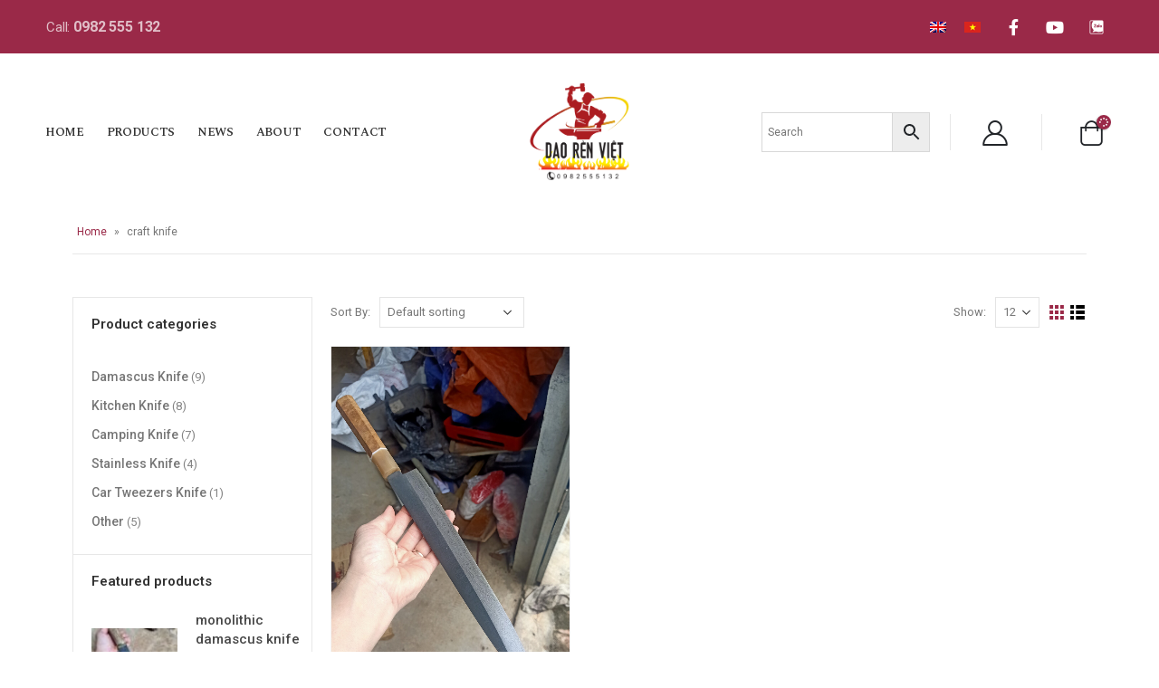

--- FILE ---
content_type: text/html; charset=UTF-8
request_url: https://mail.daorenviet.com/en/tu-khoa-san-pham/craft-knife/
body_size: 30279
content:
<!DOCTYPE html>
<html lang="en-US">
<head><meta charset="UTF-8"><script>if(navigator.userAgent.match(/MSIE|Internet Explorer/i)||navigator.userAgent.match(/Trident\/7\..*?rv:11/i)){var href=document.location.href;if(!href.match(/[?&]nowprocket/)){if(href.indexOf("?")==-1){if(href.indexOf("#")==-1){document.location.href=href+"?nowprocket=1"}else{document.location.href=href.replace("#","?nowprocket=1#")}}else{if(href.indexOf("#")==-1){document.location.href=href+"&nowprocket=1"}else{document.location.href=href.replace("#","&nowprocket=1#")}}}}</script><script>class RocketLazyLoadScripts{constructor(){this.triggerEvents=["keydown","mousedown","mousemove","touchmove","touchstart","touchend","wheel"],this.userEventHandler=this._triggerListener.bind(this),this.touchStartHandler=this._onTouchStart.bind(this),this.touchMoveHandler=this._onTouchMove.bind(this),this.touchEndHandler=this._onTouchEnd.bind(this),this.clickHandler=this._onClick.bind(this),this.interceptedClicks=[],window.addEventListener("pageshow",(e=>{this.persisted=e.persisted})),window.addEventListener("DOMContentLoaded",(()=>{this._preconnect3rdParties()})),this.delayedScripts={normal:[],async:[],defer:[]},this.allJQueries=[]}_addUserInteractionListener(e){document.hidden?e._triggerListener():(this.triggerEvents.forEach((t=>window.addEventListener(t,e.userEventHandler,{passive:!0}))),window.addEventListener("touchstart",e.touchStartHandler,{passive:!0}),window.addEventListener("mousedown",e.touchStartHandler),document.addEventListener("visibilitychange",e.userEventHandler))}_removeUserInteractionListener(){this.triggerEvents.forEach((e=>window.removeEventListener(e,this.userEventHandler,{passive:!0}))),document.removeEventListener("visibilitychange",this.userEventHandler)}_onTouchStart(e){"HTML"!==e.target.tagName&&(window.addEventListener("touchend",this.touchEndHandler),window.addEventListener("mouseup",this.touchEndHandler),window.addEventListener("touchmove",this.touchMoveHandler,{passive:!0}),window.addEventListener("mousemove",this.touchMoveHandler),e.target.addEventListener("click",this.clickHandler),this._renameDOMAttribute(e.target,"onclick","rocket-onclick"))}_onTouchMove(e){window.removeEventListener("touchend",this.touchEndHandler),window.removeEventListener("mouseup",this.touchEndHandler),window.removeEventListener("touchmove",this.touchMoveHandler,{passive:!0}),window.removeEventListener("mousemove",this.touchMoveHandler),e.target.removeEventListener("click",this.clickHandler),this._renameDOMAttribute(e.target,"rocket-onclick","onclick")}_onTouchEnd(e){window.removeEventListener("touchend",this.touchEndHandler),window.removeEventListener("mouseup",this.touchEndHandler),window.removeEventListener("touchmove",this.touchMoveHandler,{passive:!0}),window.removeEventListener("mousemove",this.touchMoveHandler)}_onClick(e){e.target.removeEventListener("click",this.clickHandler),this._renameDOMAttribute(e.target,"rocket-onclick","onclick"),this.interceptedClicks.push(e),e.preventDefault(),e.stopPropagation(),e.stopImmediatePropagation()}_replayClicks(){window.removeEventListener("touchstart",this.touchStartHandler,{passive:!0}),window.removeEventListener("mousedown",this.touchStartHandler),this.interceptedClicks.forEach((e=>{e.target.dispatchEvent(new MouseEvent("click",{view:e.view,bubbles:!0,cancelable:!0}))}))}_renameDOMAttribute(e,t,n){e.hasAttribute&&e.hasAttribute(t)&&(event.target.setAttribute(n,event.target.getAttribute(t)),event.target.removeAttribute(t))}_triggerListener(){this._removeUserInteractionListener(this),"loading"===document.readyState?document.addEventListener("DOMContentLoaded",this._loadEverythingNow.bind(this)):this._loadEverythingNow()}_preconnect3rdParties(){let e=[];document.querySelectorAll("script[type=rocketlazyloadscript]").forEach((t=>{if(t.hasAttribute("src")){const n=new URL(t.src).origin;n!==location.origin&&e.push({src:n,crossOrigin:t.crossOrigin||"module"===t.getAttribute("data-rocket-type")})}})),e=[...new Map(e.map((e=>[JSON.stringify(e),e]))).values()],this._batchInjectResourceHints(e,"preconnect")}async _loadEverythingNow(){this.lastBreath=Date.now(),this._delayEventListeners(),this._delayJQueryReady(this),this._handleDocumentWrite(),this._registerAllDelayedScripts(),this._preloadAllScripts(),await this._loadScriptsFromList(this.delayedScripts.normal),await this._loadScriptsFromList(this.delayedScripts.defer),await this._loadScriptsFromList(this.delayedScripts.async);try{await this._triggerDOMContentLoaded(),await this._triggerWindowLoad()}catch(e){}window.dispatchEvent(new Event("rocket-allScriptsLoaded")),this._replayClicks()}_registerAllDelayedScripts(){document.querySelectorAll("script[type=rocketlazyloadscript]").forEach((e=>{e.hasAttribute("src")?e.hasAttribute("async")&&!1!==e.async?this.delayedScripts.async.push(e):e.hasAttribute("defer")&&!1!==e.defer||"module"===e.getAttribute("data-rocket-type")?this.delayedScripts.defer.push(e):this.delayedScripts.normal.push(e):this.delayedScripts.normal.push(e)}))}async _transformScript(e){return await this._littleBreath(),new Promise((t=>{const n=document.createElement("script");[...e.attributes].forEach((e=>{let t=e.nodeName;"type"!==t&&("data-rocket-type"===t&&(t="type"),n.setAttribute(t,e.nodeValue))})),e.hasAttribute("src")?(n.addEventListener("load",t),n.addEventListener("error",t)):(n.text=e.text,t());try{e.parentNode.replaceChild(n,e)}catch(e){t()}}))}async _loadScriptsFromList(e){const t=e.shift();return t?(await this._transformScript(t),this._loadScriptsFromList(e)):Promise.resolve()}_preloadAllScripts(){this._batchInjectResourceHints([...this.delayedScripts.normal,...this.delayedScripts.defer,...this.delayedScripts.async],"preload")}_batchInjectResourceHints(e,t){var n=document.createDocumentFragment();e.forEach((e=>{if(e.src){const i=document.createElement("link");i.href=e.src,i.rel=t,"preconnect"!==t&&(i.as="script"),e.getAttribute&&"module"===e.getAttribute("data-rocket-type")&&(i.crossOrigin=!0),e.crossOrigin&&(i.crossOrigin=e.crossOrigin),n.appendChild(i)}})),document.head.appendChild(n)}_delayEventListeners(){let e={};function t(t,n){!function(t){function n(n){return e[t].eventsToRewrite.indexOf(n)>=0?"rocket-"+n:n}e[t]||(e[t]={originalFunctions:{add:t.addEventListener,remove:t.removeEventListener},eventsToRewrite:[]},t.addEventListener=function(){arguments[0]=n(arguments[0]),e[t].originalFunctions.add.apply(t,arguments)},t.removeEventListener=function(){arguments[0]=n(arguments[0]),e[t].originalFunctions.remove.apply(t,arguments)})}(t),e[t].eventsToRewrite.push(n)}function n(e,t){let n=e[t];Object.defineProperty(e,t,{get:()=>n||function(){},set(i){e["rocket"+t]=n=i}})}t(document,"DOMContentLoaded"),t(window,"DOMContentLoaded"),t(window,"load"),t(window,"pageshow"),t(document,"readystatechange"),n(document,"onreadystatechange"),n(window,"onload"),n(window,"onpageshow")}_delayJQueryReady(e){let t=window.jQuery;Object.defineProperty(window,"jQuery",{get:()=>t,set(n){if(n&&n.fn&&!e.allJQueries.includes(n)){n.fn.ready=n.fn.init.prototype.ready=function(t){e.domReadyFired?t.bind(document)(n):document.addEventListener("rocket-DOMContentLoaded",(()=>t.bind(document)(n)))};const t=n.fn.on;n.fn.on=n.fn.init.prototype.on=function(){if(this[0]===window){function e(e){return e.split(" ").map((e=>"load"===e||0===e.indexOf("load.")?"rocket-jquery-load":e)).join(" ")}"string"==typeof arguments[0]||arguments[0]instanceof String?arguments[0]=e(arguments[0]):"object"==typeof arguments[0]&&Object.keys(arguments[0]).forEach((t=>{delete Object.assign(arguments[0],{[e(t)]:arguments[0][t]})[t]}))}return t.apply(this,arguments),this},e.allJQueries.push(n)}t=n}})}async _triggerDOMContentLoaded(){this.domReadyFired=!0,await this._littleBreath(),document.dispatchEvent(new Event("rocket-DOMContentLoaded")),await this._littleBreath(),window.dispatchEvent(new Event("rocket-DOMContentLoaded")),await this._littleBreath(),document.dispatchEvent(new Event("rocket-readystatechange")),await this._littleBreath(),document.rocketonreadystatechange&&document.rocketonreadystatechange()}async _triggerWindowLoad(){await this._littleBreath(),window.dispatchEvent(new Event("rocket-load")),await this._littleBreath(),window.rocketonload&&window.rocketonload(),await this._littleBreath(),this.allJQueries.forEach((e=>e(window).trigger("rocket-jquery-load"))),await this._littleBreath();const e=new Event("rocket-pageshow");e.persisted=this.persisted,window.dispatchEvent(e),await this._littleBreath(),window.rocketonpageshow&&window.rocketonpageshow({persisted:this.persisted})}_handleDocumentWrite(){const e=new Map;document.write=document.writeln=function(t){const n=document.currentScript,i=document.createRange(),r=n.parentElement;let o=e.get(n);void 0===o&&(o=n.nextSibling,e.set(n,o));const s=document.createDocumentFragment();i.setStart(s,0),s.appendChild(i.createContextualFragment(t)),r.insertBefore(s,o)}}async _littleBreath(){Date.now()-this.lastBreath>45&&(await this._requestAnimFrame(),this.lastBreath=Date.now())}async _requestAnimFrame(){return document.hidden?new Promise((e=>setTimeout(e))):new Promise((e=>requestAnimationFrame(e)))}static run(){const e=new RocketLazyLoadScripts;e._addUserInteractionListener(e)}}RocketLazyLoadScripts.run();</script>
	
	<!--[if IE]><meta http-equiv='X-UA-Compatible' content='IE=edge,chrome=1'><![endif]-->
	<meta name="viewport" content="width=device-width, initial-scale=1, maximum-scale=1">
	<link rel="profile" href="http://gmpg.org/xfn/11" />
	<link rel="pingback" href="https://mail.daorenviet.com/xmlrpc.php" />

		<link rel="shortcut icon" href="//daorenvietnam.com/wp-content/uploads/2022/09/daorenviet-icon.png" type="image/x-icon" />
		<link rel="apple-touch-icon" href="">
		<link rel="apple-touch-icon" sizes="120x120" href="">
		<link rel="apple-touch-icon" sizes="76x76" href="">
		<link rel="apple-touch-icon" sizes="152x152" href="">
	<meta name='robots' content='index, follow, max-image-preview:large, max-snippet:-1, max-video-preview:-1' />
	<style>img:is([sizes="auto" i], [sizes^="auto," i]) { contain-intrinsic-size: 3000px 1500px }</style>
	<link rel="alternate" hreflang="en" href="https://mail.daorenviet.com/en/tu-khoa-san-pham/craft-knife/" />
<link rel="alternate" hreflang="vi" href="https://mail.daorenviet.com/tu-khoa-san-pham/dao-thu-cong/" />
<link rel="alternate" hreflang="x-default" href="https://mail.daorenviet.com/tu-khoa-san-pham/dao-thu-cong/" />

	<!-- This site is optimized with the Yoast SEO plugin v19.6.1 - https://yoast.com/wordpress/plugins/seo/ -->
	<title>Lưu trữ craft knife - Dao Ren Viet</title><link rel="preload" as="style" href="https://fonts.googleapis.com/css?family=Roboto%3A200%2C300%2C400%2C400italic%2C500%2C600%2C700%2C700italic%2C800%7CSpectral%20SC%3A600%7COpen%20Sans%3A400%2C600%2C700%7CRoboto%3A100%2C100italic%2C200%2C200italic%2C300%2C300italic%2C400%2C400italic%2C500%2C500italic%2C600%2C600italic%2C700%2C700italic%2C800%2C800italic%2C900%2C900italic%7CRoboto%20Slab%3A100%2C100italic%2C200%2C200italic%2C300%2C300italic%2C400%2C400italic%2C500%2C500italic%2C600%2C600italic%2C700%2C700italic%2C800%2C800italic%2C900%2C900italic&#038;display=swap" /><link rel="stylesheet" href="https://fonts.googleapis.com/css?family=Roboto%3A200%2C300%2C400%2C400italic%2C500%2C600%2C700%2C700italic%2C800%7CSpectral%20SC%3A600%7COpen%20Sans%3A400%2C600%2C700%7CRoboto%3A100%2C100italic%2C200%2C200italic%2C300%2C300italic%2C400%2C400italic%2C500%2C500italic%2C600%2C600italic%2C700%2C700italic%2C800%2C800italic%2C900%2C900italic%7CRoboto%20Slab%3A100%2C100italic%2C200%2C200italic%2C300%2C300italic%2C400%2C400italic%2C500%2C500italic%2C600%2C600italic%2C700%2C700italic%2C800%2C800italic%2C900%2C900italic&#038;display=swap" media="print" onload="this.media='all'" /><noscript><link rel="stylesheet" href="https://fonts.googleapis.com/css?family=Roboto%3A200%2C300%2C400%2C400italic%2C500%2C600%2C700%2C700italic%2C800%7CSpectral%20SC%3A600%7COpen%20Sans%3A400%2C600%2C700%7CRoboto%3A100%2C100italic%2C200%2C200italic%2C300%2C300italic%2C400%2C400italic%2C500%2C500italic%2C600%2C600italic%2C700%2C700italic%2C800%2C800italic%2C900%2C900italic%7CRoboto%20Slab%3A100%2C100italic%2C200%2C200italic%2C300%2C300italic%2C400%2C400italic%2C500%2C500italic%2C600%2C600italic%2C700%2C700italic%2C800%2C800italic%2C900%2C900italic&#038;display=swap" /></noscript>
	<link rel="canonical" href="https://mail.daorenviet.com/en/tu-khoa-san-pham/craft-knife/" />
	<meta property="og:locale" content="en_US" />
	<meta property="og:type" content="article" />
	<meta property="og:title" content="Lưu trữ craft knife - Dao Ren Viet" />
	<meta property="og:url" content="https://mail.daorenviet.com/en/tu-khoa-san-pham/craft-knife/" />
	<meta property="og:site_name" content="Dao Ren Viet" />
	<meta name="twitter:card" content="summary_large_image" />
	<script type="application/ld+json" class="yoast-schema-graph">{"@context":"https://schema.org","@graph":[{"@type":"CollectionPage","@id":"https://mail.daorenviet.com/en/tu-khoa-san-pham/craft-knife/","url":"https://mail.daorenviet.com/en/tu-khoa-san-pham/craft-knife/","name":"Lưu trữ craft knife - Dao Ren Viet","isPartOf":{"@id":"https://daorenvietnam.com/#website"},"primaryImageOfPage":{"@id":"https://mail.daorenviet.com/en/tu-khoa-san-pham/craft-knife/#primaryimage"},"image":{"@id":"https://mail.daorenviet.com/en/tu-khoa-san-pham/craft-knife/#primaryimage"},"thumbnailUrl":"https://mail.daorenviet.com/wp-content/uploads/2022/09/IMG202209101623301-scaled.jpg","breadcrumb":{"@id":"https://mail.daorenviet.com/en/tu-khoa-san-pham/craft-knife/#breadcrumb"},"inLanguage":"en-US"},{"@type":"ImageObject","inLanguage":"en-US","@id":"https://mail.daorenviet.com/en/tu-khoa-san-pham/craft-knife/#primaryimage","url":"https://mail.daorenviet.com/wp-content/uploads/2022/09/IMG202209101623301-scaled.jpg","contentUrl":"https://mail.daorenviet.com/wp-content/uploads/2022/09/IMG202209101623301-scaled.jpg","width":1444,"height":2560},{"@type":"BreadcrumbList","@id":"https://mail.daorenviet.com/en/tu-khoa-san-pham/craft-knife/#breadcrumb","itemListElement":[{"@type":"ListItem","position":1,"name":"Home","item":"https://mail.daorenviet.com/en/"},{"@type":"ListItem","position":2,"name":"craft knife"}]},{"@type":"WebSite","@id":"https://daorenvietnam.com/#website","url":"https://daorenvietnam.com/","name":"Dao Ren Viet","description":"The Essence of Blacksmithing","publisher":{"@id":"https://daorenvietnam.com/#organization"},"potentialAction":[{"@type":"SearchAction","target":{"@type":"EntryPoint","urlTemplate":"https://daorenvietnam.com/?s={search_term_string}"},"query-input":"required name=search_term_string"}],"inLanguage":"en-US"},{"@type":"Organization","@id":"https://daorenvietnam.com/#organization","name":"Dao Ren Viet","url":"https://daorenvietnam.com/","sameAs":[],"logo":{"@type":"ImageObject","inLanguage":"en-US","@id":"https://daorenvietnam.com/#/schema/logo/image/","url":"https://daorenviet.com/wp-content/uploads/2022/09/daorenviet.png","contentUrl":"https://daorenviet.com/wp-content/uploads/2022/09/daorenviet.png","width":1056,"height":1022,"caption":"Dao Ren Viet"},"image":{"@id":"https://daorenvietnam.com/#/schema/logo/image/"}}]}</script>
	<!-- / Yoast SEO plugin. -->


<link rel='dns-prefetch' href='//daorenviet.com' />
<link rel='dns-prefetch' href='//fonts.googleapis.com' />
<link href='https://fonts.gstatic.com' crossorigin rel='preconnect' />
<link rel="alternate" type="application/rss+xml" title="Dao Ren Viet &raquo; Feed" href="https://mail.daorenviet.com/en/feed/" />
<link rel="alternate" type="application/rss+xml" title="Dao Ren Viet &raquo; craft knife Tag Feed" href="https://mail.daorenviet.com/en/tu-khoa-san-pham/craft-knife/feed/" />
<style id='wp-emoji-styles-inline-css'>

	img.wp-smiley, img.emoji {
		display: inline !important;
		border: none !important;
		box-shadow: none !important;
		height: 1em !important;
		width: 1em !important;
		margin: 0 0.07em !important;
		vertical-align: -0.1em !important;
		background: none !important;
		padding: 0 !important;
	}
</style>
<link rel='stylesheet' id='wp-block-library-css' href='https://mail.daorenviet.com/wp-includes/css/dist/block-library/style.min.css?ver=6.8.3' media='all' />
<style id='wp-block-library-theme-inline-css'>
.wp-block-audio :where(figcaption){color:#555;font-size:13px;text-align:center}.is-dark-theme .wp-block-audio :where(figcaption){color:#ffffffa6}.wp-block-audio{margin:0 0 1em}.wp-block-code{border:1px solid #ccc;border-radius:4px;font-family:Menlo,Consolas,monaco,monospace;padding:.8em 1em}.wp-block-embed :where(figcaption){color:#555;font-size:13px;text-align:center}.is-dark-theme .wp-block-embed :where(figcaption){color:#ffffffa6}.wp-block-embed{margin:0 0 1em}.blocks-gallery-caption{color:#555;font-size:13px;text-align:center}.is-dark-theme .blocks-gallery-caption{color:#ffffffa6}:root :where(.wp-block-image figcaption){color:#555;font-size:13px;text-align:center}.is-dark-theme :root :where(.wp-block-image figcaption){color:#ffffffa6}.wp-block-image{margin:0 0 1em}.wp-block-pullquote{border-bottom:4px solid;border-top:4px solid;color:currentColor;margin-bottom:1.75em}.wp-block-pullquote cite,.wp-block-pullquote footer,.wp-block-pullquote__citation{color:currentColor;font-size:.8125em;font-style:normal;text-transform:uppercase}.wp-block-quote{border-left:.25em solid;margin:0 0 1.75em;padding-left:1em}.wp-block-quote cite,.wp-block-quote footer{color:currentColor;font-size:.8125em;font-style:normal;position:relative}.wp-block-quote:where(.has-text-align-right){border-left:none;border-right:.25em solid;padding-left:0;padding-right:1em}.wp-block-quote:where(.has-text-align-center){border:none;padding-left:0}.wp-block-quote.is-large,.wp-block-quote.is-style-large,.wp-block-quote:where(.is-style-plain){border:none}.wp-block-search .wp-block-search__label{font-weight:700}.wp-block-search__button{border:1px solid #ccc;padding:.375em .625em}:where(.wp-block-group.has-background){padding:1.25em 2.375em}.wp-block-separator.has-css-opacity{opacity:.4}.wp-block-separator{border:none;border-bottom:2px solid;margin-left:auto;margin-right:auto}.wp-block-separator.has-alpha-channel-opacity{opacity:1}.wp-block-separator:not(.is-style-wide):not(.is-style-dots){width:100px}.wp-block-separator.has-background:not(.is-style-dots){border-bottom:none;height:1px}.wp-block-separator.has-background:not(.is-style-wide):not(.is-style-dots){height:2px}.wp-block-table{margin:0 0 1em}.wp-block-table td,.wp-block-table th{word-break:normal}.wp-block-table :where(figcaption){color:#555;font-size:13px;text-align:center}.is-dark-theme .wp-block-table :where(figcaption){color:#ffffffa6}.wp-block-video :where(figcaption){color:#555;font-size:13px;text-align:center}.is-dark-theme .wp-block-video :where(figcaption){color:#ffffffa6}.wp-block-video{margin:0 0 1em}:root :where(.wp-block-template-part.has-background){margin-bottom:0;margin-top:0;padding:1.25em 2.375em}
</style>
<style id='classic-theme-styles-inline-css'>
/*! This file is auto-generated */
.wp-block-button__link{color:#fff;background-color:#32373c;border-radius:9999px;box-shadow:none;text-decoration:none;padding:calc(.667em + 2px) calc(1.333em + 2px);font-size:1.125em}.wp-block-file__button{background:#32373c;color:#fff;text-decoration:none}
</style>
<link data-minify="1" rel='stylesheet' id='wc-blocks-vendors-style-css' href='https://mail.daorenviet.com/wp-content/cache/min/1/wp-content/plugins/woocommerce/packages/woocommerce-blocks/build/wc-blocks-vendors-style.css?ver=1689262668' media='all' />
<link data-minify="1" rel='stylesheet' id='wc-blocks-style-css' href='https://mail.daorenviet.com/wp-content/cache/min/1/wp-content/plugins/woocommerce/packages/woocommerce-blocks/build/wc-blocks-style.css?ver=1689262668' media='all' />
<style id='global-styles-inline-css'>
:root{--wp--preset--aspect-ratio--square: 1;--wp--preset--aspect-ratio--4-3: 4/3;--wp--preset--aspect-ratio--3-4: 3/4;--wp--preset--aspect-ratio--3-2: 3/2;--wp--preset--aspect-ratio--2-3: 2/3;--wp--preset--aspect-ratio--16-9: 16/9;--wp--preset--aspect-ratio--9-16: 9/16;--wp--preset--color--black: #000000;--wp--preset--color--cyan-bluish-gray: #abb8c3;--wp--preset--color--white: #ffffff;--wp--preset--color--pale-pink: #f78da7;--wp--preset--color--vivid-red: #cf2e2e;--wp--preset--color--luminous-vivid-orange: #ff6900;--wp--preset--color--luminous-vivid-amber: #fcb900;--wp--preset--color--light-green-cyan: #7bdcb5;--wp--preset--color--vivid-green-cyan: #00d084;--wp--preset--color--pale-cyan-blue: #8ed1fc;--wp--preset--color--vivid-cyan-blue: #0693e3;--wp--preset--color--vivid-purple: #9b51e0;--wp--preset--color--primary: #9a2948;--wp--preset--color--secondary: #e36159;--wp--preset--color--tertiary: #2baab1;--wp--preset--color--quaternary: #383f48;--wp--preset--color--dark: #212529;--wp--preset--color--light: #ffffff;--wp--preset--gradient--vivid-cyan-blue-to-vivid-purple: linear-gradient(135deg,rgba(6,147,227,1) 0%,rgb(155,81,224) 100%);--wp--preset--gradient--light-green-cyan-to-vivid-green-cyan: linear-gradient(135deg,rgb(122,220,180) 0%,rgb(0,208,130) 100%);--wp--preset--gradient--luminous-vivid-amber-to-luminous-vivid-orange: linear-gradient(135deg,rgba(252,185,0,1) 0%,rgba(255,105,0,1) 100%);--wp--preset--gradient--luminous-vivid-orange-to-vivid-red: linear-gradient(135deg,rgba(255,105,0,1) 0%,rgb(207,46,46) 100%);--wp--preset--gradient--very-light-gray-to-cyan-bluish-gray: linear-gradient(135deg,rgb(238,238,238) 0%,rgb(169,184,195) 100%);--wp--preset--gradient--cool-to-warm-spectrum: linear-gradient(135deg,rgb(74,234,220) 0%,rgb(151,120,209) 20%,rgb(207,42,186) 40%,rgb(238,44,130) 60%,rgb(251,105,98) 80%,rgb(254,248,76) 100%);--wp--preset--gradient--blush-light-purple: linear-gradient(135deg,rgb(255,206,236) 0%,rgb(152,150,240) 100%);--wp--preset--gradient--blush-bordeaux: linear-gradient(135deg,rgb(254,205,165) 0%,rgb(254,45,45) 50%,rgb(107,0,62) 100%);--wp--preset--gradient--luminous-dusk: linear-gradient(135deg,rgb(255,203,112) 0%,rgb(199,81,192) 50%,rgb(65,88,208) 100%);--wp--preset--gradient--pale-ocean: linear-gradient(135deg,rgb(255,245,203) 0%,rgb(182,227,212) 50%,rgb(51,167,181) 100%);--wp--preset--gradient--electric-grass: linear-gradient(135deg,rgb(202,248,128) 0%,rgb(113,206,126) 100%);--wp--preset--gradient--midnight: linear-gradient(135deg,rgb(2,3,129) 0%,rgb(40,116,252) 100%);--wp--preset--font-size--small: 13px;--wp--preset--font-size--medium: 20px;--wp--preset--font-size--large: 36px;--wp--preset--font-size--x-large: 42px;--wp--preset--spacing--20: 0.44rem;--wp--preset--spacing--30: 0.67rem;--wp--preset--spacing--40: 1rem;--wp--preset--spacing--50: 1.5rem;--wp--preset--spacing--60: 2.25rem;--wp--preset--spacing--70: 3.38rem;--wp--preset--spacing--80: 5.06rem;--wp--preset--shadow--natural: 6px 6px 9px rgba(0, 0, 0, 0.2);--wp--preset--shadow--deep: 12px 12px 50px rgba(0, 0, 0, 0.4);--wp--preset--shadow--sharp: 6px 6px 0px rgba(0, 0, 0, 0.2);--wp--preset--shadow--outlined: 6px 6px 0px -3px rgba(255, 255, 255, 1), 6px 6px rgba(0, 0, 0, 1);--wp--preset--shadow--crisp: 6px 6px 0px rgba(0, 0, 0, 1);}:where(.is-layout-flex){gap: 0.5em;}:where(.is-layout-grid){gap: 0.5em;}body .is-layout-flex{display: flex;}.is-layout-flex{flex-wrap: wrap;align-items: center;}.is-layout-flex > :is(*, div){margin: 0;}body .is-layout-grid{display: grid;}.is-layout-grid > :is(*, div){margin: 0;}:where(.wp-block-columns.is-layout-flex){gap: 2em;}:where(.wp-block-columns.is-layout-grid){gap: 2em;}:where(.wp-block-post-template.is-layout-flex){gap: 1.25em;}:where(.wp-block-post-template.is-layout-grid){gap: 1.25em;}.has-black-color{color: var(--wp--preset--color--black) !important;}.has-cyan-bluish-gray-color{color: var(--wp--preset--color--cyan-bluish-gray) !important;}.has-white-color{color: var(--wp--preset--color--white) !important;}.has-pale-pink-color{color: var(--wp--preset--color--pale-pink) !important;}.has-vivid-red-color{color: var(--wp--preset--color--vivid-red) !important;}.has-luminous-vivid-orange-color{color: var(--wp--preset--color--luminous-vivid-orange) !important;}.has-luminous-vivid-amber-color{color: var(--wp--preset--color--luminous-vivid-amber) !important;}.has-light-green-cyan-color{color: var(--wp--preset--color--light-green-cyan) !important;}.has-vivid-green-cyan-color{color: var(--wp--preset--color--vivid-green-cyan) !important;}.has-pale-cyan-blue-color{color: var(--wp--preset--color--pale-cyan-blue) !important;}.has-vivid-cyan-blue-color{color: var(--wp--preset--color--vivid-cyan-blue) !important;}.has-vivid-purple-color{color: var(--wp--preset--color--vivid-purple) !important;}.has-black-background-color{background-color: var(--wp--preset--color--black) !important;}.has-cyan-bluish-gray-background-color{background-color: var(--wp--preset--color--cyan-bluish-gray) !important;}.has-white-background-color{background-color: var(--wp--preset--color--white) !important;}.has-pale-pink-background-color{background-color: var(--wp--preset--color--pale-pink) !important;}.has-vivid-red-background-color{background-color: var(--wp--preset--color--vivid-red) !important;}.has-luminous-vivid-orange-background-color{background-color: var(--wp--preset--color--luminous-vivid-orange) !important;}.has-luminous-vivid-amber-background-color{background-color: var(--wp--preset--color--luminous-vivid-amber) !important;}.has-light-green-cyan-background-color{background-color: var(--wp--preset--color--light-green-cyan) !important;}.has-vivid-green-cyan-background-color{background-color: var(--wp--preset--color--vivid-green-cyan) !important;}.has-pale-cyan-blue-background-color{background-color: var(--wp--preset--color--pale-cyan-blue) !important;}.has-vivid-cyan-blue-background-color{background-color: var(--wp--preset--color--vivid-cyan-blue) !important;}.has-vivid-purple-background-color{background-color: var(--wp--preset--color--vivid-purple) !important;}.has-black-border-color{border-color: var(--wp--preset--color--black) !important;}.has-cyan-bluish-gray-border-color{border-color: var(--wp--preset--color--cyan-bluish-gray) !important;}.has-white-border-color{border-color: var(--wp--preset--color--white) !important;}.has-pale-pink-border-color{border-color: var(--wp--preset--color--pale-pink) !important;}.has-vivid-red-border-color{border-color: var(--wp--preset--color--vivid-red) !important;}.has-luminous-vivid-orange-border-color{border-color: var(--wp--preset--color--luminous-vivid-orange) !important;}.has-luminous-vivid-amber-border-color{border-color: var(--wp--preset--color--luminous-vivid-amber) !important;}.has-light-green-cyan-border-color{border-color: var(--wp--preset--color--light-green-cyan) !important;}.has-vivid-green-cyan-border-color{border-color: var(--wp--preset--color--vivid-green-cyan) !important;}.has-pale-cyan-blue-border-color{border-color: var(--wp--preset--color--pale-cyan-blue) !important;}.has-vivid-cyan-blue-border-color{border-color: var(--wp--preset--color--vivid-cyan-blue) !important;}.has-vivid-purple-border-color{border-color: var(--wp--preset--color--vivid-purple) !important;}.has-vivid-cyan-blue-to-vivid-purple-gradient-background{background: var(--wp--preset--gradient--vivid-cyan-blue-to-vivid-purple) !important;}.has-light-green-cyan-to-vivid-green-cyan-gradient-background{background: var(--wp--preset--gradient--light-green-cyan-to-vivid-green-cyan) !important;}.has-luminous-vivid-amber-to-luminous-vivid-orange-gradient-background{background: var(--wp--preset--gradient--luminous-vivid-amber-to-luminous-vivid-orange) !important;}.has-luminous-vivid-orange-to-vivid-red-gradient-background{background: var(--wp--preset--gradient--luminous-vivid-orange-to-vivid-red) !important;}.has-very-light-gray-to-cyan-bluish-gray-gradient-background{background: var(--wp--preset--gradient--very-light-gray-to-cyan-bluish-gray) !important;}.has-cool-to-warm-spectrum-gradient-background{background: var(--wp--preset--gradient--cool-to-warm-spectrum) !important;}.has-blush-light-purple-gradient-background{background: var(--wp--preset--gradient--blush-light-purple) !important;}.has-blush-bordeaux-gradient-background{background: var(--wp--preset--gradient--blush-bordeaux) !important;}.has-luminous-dusk-gradient-background{background: var(--wp--preset--gradient--luminous-dusk) !important;}.has-pale-ocean-gradient-background{background: var(--wp--preset--gradient--pale-ocean) !important;}.has-electric-grass-gradient-background{background: var(--wp--preset--gradient--electric-grass) !important;}.has-midnight-gradient-background{background: var(--wp--preset--gradient--midnight) !important;}.has-small-font-size{font-size: var(--wp--preset--font-size--small) !important;}.has-medium-font-size{font-size: var(--wp--preset--font-size--medium) !important;}.has-large-font-size{font-size: var(--wp--preset--font-size--large) !important;}.has-x-large-font-size{font-size: var(--wp--preset--font-size--x-large) !important;}
:where(.wp-block-post-template.is-layout-flex){gap: 1.25em;}:where(.wp-block-post-template.is-layout-grid){gap: 1.25em;}
:where(.wp-block-columns.is-layout-flex){gap: 2em;}:where(.wp-block-columns.is-layout-grid){gap: 2em;}
:root :where(.wp-block-pullquote){font-size: 1.5em;line-height: 1.6;}
</style>
<link data-minify="1" rel='stylesheet' id='contact-form-7-css' href='https://mail.daorenviet.com/wp-content/cache/min/1/wp-content/plugins/contact-form-7/includes/css/styles.css?ver=1689262668' media='all' />
<style id='woocommerce-inline-inline-css'>
.woocommerce form .form-row .required { visibility: visible; }
</style>
<link data-minify="1" rel='stylesheet' id='aws-style-css' href='https://mail.daorenviet.com/wp-content/cache/min/1/wp-content/plugins/advanced-woo-search/assets/css/common.css?ver=1689262668' media='all' />
<link data-minify="1" rel='stylesheet' id='wpml-legacy-horizontal-list-0-css' href='https://mail.daorenviet.com/wp-content/cache/min/1/wp-content/plugins/sitepress-multilingual-cms/templates/language-switchers/legacy-list-horizontal/style.min.css?ver=1691799171' media='all' />
<link data-minify="1" rel='stylesheet' id='elementor-icons-css' href='https://mail.daorenviet.com/wp-content/cache/min/1/wp-content/plugins/elementor/assets/lib/eicons/css/elementor-icons.min.css?ver=1689262668' media='all' />
<link rel='stylesheet' id='elementor-frontend-css' href='https://mail.daorenviet.com/wp-content/uploads/elementor/css/custom-frontend-lite.min.css?ver=1675098203' media='all' />
<link rel='stylesheet' id='elementor-post-542-css' href='https://mail.daorenviet.com/wp-content/uploads/elementor/css/post-542.css?ver=1675098203' media='all' />
<link rel='stylesheet' id='elementor-pro-css' href='https://mail.daorenviet.com/wp-content/uploads/elementor/css/custom-pro-frontend-lite.min.css?ver=1675098203' media='all' />
<link rel='stylesheet' id='elementor-post-1521-css' href='https://mail.daorenviet.com/wp-content/uploads/elementor/css/post-1521.css?ver=1675184347' media='all' />
<link data-minify="1" rel='stylesheet' id='porto-css-vars-css' href='https://mail.daorenviet.com/wp-content/cache/min/1/wp-content/uploads/porto_styles/theme_css_vars.css?ver=1689262668' media='all' />

<link data-minify="1" rel='stylesheet' id='bootstrap-css' href='https://mail.daorenviet.com/wp-content/cache/min/1/wp-content/uploads/porto_styles/bootstrap.css?ver=1689262668' media='all' />
<link data-minify="1" rel='stylesheet' id='porto-plugins-css' href='https://mail.daorenviet.com/wp-content/cache/min/1/wp-content/themes/porto/css/plugins.css?ver=1689262668' media='all' />
<link data-minify="1" rel='stylesheet' id='porto-theme-css' href='https://mail.daorenviet.com/wp-content/cache/min/1/wp-content/themes/porto/css/theme.css?ver=1689262668' media='all' />
<link data-minify="1" rel='stylesheet' id='porto-shortcodes-css' href='https://mail.daorenviet.com/wp-content/cache/min/1/wp-content/uploads/porto_styles/shortcodes.css?ver=1689262668' media='all' />
<link data-minify="1" rel='stylesheet' id='porto-theme-shop-css' href='https://mail.daorenviet.com/wp-content/cache/min/1/wp-content/themes/porto/css/theme_shop.css?ver=1689262668' media='all' />
<link data-minify="1" rel='stylesheet' id='porto-dynamic-style-css' href='https://mail.daorenviet.com/wp-content/cache/min/1/wp-content/uploads/porto_styles/dynamic_style.css?ver=1689262668' media='all' />
<link data-minify="1" rel='stylesheet' id='porto-type-builder-css' href='https://mail.daorenviet.com/wp-content/cache/min/1/wp-content/plugins/porto-functionality/builders/assets/type-builder.css?ver=1689262668' media='all' />
<link data-minify="1" rel='stylesheet' id='porto-style-css' href='https://mail.daorenviet.com/wp-content/cache/min/1/wp-content/themes/porto/style.css?ver=1689262668' media='all' />
<style id='porto-style-inline-css'>
#header .logo,.side-header-narrow-bar-logo{max-width:110px}@media (min-width:1160px){#header .logo{max-width:110px}}@media (max-width:991px){#header .logo{max-width:110px}}@media (max-width:767px){#header .logo{max-width:80px}}#header.sticky-header .logo{max-width:125px}@media (min-width:992px){}.page-top ul.breadcrumb > li.home{display:inline-block}.page-top ul.breadcrumb > li.home a{position:relative;width:14px;text-indent:-9999px}.page-top ul.breadcrumb > li.home a:after{content:"\e883";font-family:'porto';float:left;text-indent:0}#login-form-popup{position:relative;width:80%;max-width:525px;margin-left:auto;margin-right:auto}#login-form-popup .featured-box{margin-bottom:0;box-shadow:none;border:none;border-radius:0}#login-form-popup .featured-box .box-content{padding:45px 36px 30px;border:none}#login-form-popup .featured-box h2{text-transform:uppercase;font-size:15px;letter-spacing:.05em;font-weight:600;line-height:2}#login-form-popup .porto-social-login-section{margin-top:20px}.porto-social-login-section{background:#f4f4f2;text-align:center;padding:20px 20px 25px}.porto-social-login-section p{text-transform:uppercase;font-size:12px;font-weight:600;margin-bottom:8px}#login-form-popup .col2-set{margin-left:-20px;margin-right:-20px}#login-form-popup .col-1,#login-form-popup .col-2{padding-left:20px;padding-right:20px}@media (min-width:992px){#login-form-popup .col-1{border-right:1px solid #f5f6f6}}#login-form-popup .input-text{box-shadow:none;padding-top:10px;padding-bottom:10px;border-color:#ddd;border-radius:2px;line-height:1.5 !important}#login-form-popup .form-row{margin-bottom:20px}#login-form-popup .woocommerce-privacy-policy-text{display:none}#login-form-popup .button{border-radius:2px;padding:18px 24px;text-shadow:none;font-family:Open Sans,sans-serif;font-size:12px;letter-spacing:-0.025em}#login-form-popup label.inline{margin-top:15px;float:right;position:relative;cursor:pointer;line-height:1.5}#login-form-popup label.inline input[type=checkbox]{opacity:0;margin-right:8px;margin-top:0;margin-bottom:0}#login-form-popup label.inline span:before{content:'';position:absolute;border:1px solid #ddd;border-radius:1px;width:16px;height:16px;left:0;top:0;text-align:center;line-height:15px;font-family:'Font Awesome 5 Free';font-weight:900;font-size:9px;color:#aaa}#login-form-popup label.inline input[type=checkbox]:checked + span:before{content:'\f00c'}#login-form-popup .social-button i{font-size:16px;margin-right:8px}.porto-social-login-section .google-plus{background:#dd4e31}.porto-social-login-section .facebook{background:#3a589d}.porto-social-login-section .twitter{background:#1aa9e1}.featured-box .porto-social-login-section i{color:#fff}.porto-social-login-section .social-button:hover{background:var(--bs-primary)}#login-form-popup{max-width:480px}html.panel-opened body > .mfp-bg{z-index:9042}html.panel-opened body > .mfp-wrap{z-index:9043}#header .top-links > li.menu-item > a{font-size:11px;font-weight:400;text-transform:uppercase;letter-spacing:.05em;padding-left:14.5px;padding-right:14.5px;color:#ffffff}#header .currency-switcher > li.menu-item > a{font-size:12px;font-weight:400;text-transform:uppercase;letter-spacing:.025em;color:#ffffff}#header .view-switcher > li.menu-item > a{font-size:12px;font-weight:400;text-transform:uppercase;letter-spacing:.025em;color:#ffffff}#header .share-links a{font-size:15px;color:#ffffff;border-radius:50%;width:20px;height:20px;box-shadow:none}#header .share-links a:not(:hover){background-color:rgba(255,255,255,0.01)}#header .mobile-toggle{font-size:20px;background-color:rgba(0,0,0,0.01);color:#9a2948}#header .searchform button,#header .searchform-popup .search-toggle{font-size:22px;color:#222529}#header .searchform input,#header .searchform select,#header .searchform .selectric .label,#header .searchform button{height:35px;line-height:35px}.intro-carousel .porto-ibanner{margin-bottom:1.25rem}.coupon-sale strong{margin-left:8px;color:#9a2948;font-size:2.2em;vertical-align:top;line-height:.6}.coupon-sale sup{font-size:.5em}.banner-text-right{text-align:right !important}.banner-text-right .porto-u-heading{text-align:right !important}.custom-nav-1.owl-carousel .owl-nav .owl-prev::before{content:'';position:absolute;top:4.7px;width:10px;height:10px;border-top:2px solid #000;border-left:2px solid #000;transform:translate3d(-50%,-50%,0) rotate(-45deg)}.custom-nav-1.owl-carousel .owl-nav .owl-prev::after{content:'';display:block;position:absolute;left:10px;top:3.5px;width:33px;border-top:2px solid #000;transform:translate3d(-50%,0,0)}.custom-nav-1.owl-carousel .owl-nav .owl-next::before{content:'';position:absolute;top:4.7px;width:10px;height:10px;border-top:2px solid #000;border-left:2px solid #000;transform:translate3d(-50%,-50%,0) rotate(135deg)}.custom-nav-1.owl-carousel .owl-nav .owl-next::after{content:'';display:block;position:absolute;right:-1px;top:3.5px;width:33px;border-top:2px solid #000;transform:translate3d(-50%,0,0)}.custom-nav-1.owl-carousel.nav-pos-inside .owl-nav .owl-next{right:40px}.custom-nav-1.owl-carousel.nav-pos-inside .owl-nav .owl-prev{left:59px}.custom-nav-2 .owl-nav .owl-next::before,.custom-nav-2 .owl-nav .owl-prev::before{content:'\e8cc'}.custom-nav-2 .owl-nav .owl-prev{left:-19px;transform:rotateZ(180deg) translateY(50%) !important;color:#222529 !important}.custom-nav-2 .owl-nav .owl-next{right:-19px;color:#222529 !important}.custom-filter .thumb-info-title{display:flex !important;flex-direction:column;padding:20px 0 5px !important;text-align:left !important;letter-spacing:0}.custom-filter .sub-categories{order:1}.custom-filter .thumb-info > a{position:relative;z-index:1;order:2}.custom-filter .thumb-info > a::before{content:'VIEW ALL';margin-right:2px;font-size:12px;font-weight:700;color:#222529}.custom-filter .thumb-info > a::after{content:'\e81c';color:#222529;font-family:'porto';font-weight:900}.custom-filter .thumb-info{display:flex;flex-direction:column;padding:0 !important}.custom-filter .sub-categories li{padding:4px 0}.custom-filter .sub-title{margin-bottom:7px !important;text-transform:capitalize;letter-spacing:-.01em}.elementor-widget-tabs .elementor-tab-desktop-title{padding:0.5rem 1rem;text-align:center}.custom-filter .elementor-tab-title.elementor-active{border-width:0 !important}.custom-filter .elementor-tabs-wrapper{display:flex;border-bottom:1px solid #eee}.custom-filter.elementor-widget-tabs .elementor-tab-content{padding:10px 30px;border-top-width:0 !important}.custom-filter .elementor-tab-content ul.products{margin-bottom:0}.custom-filter .elementor-tab-title{width:50%;border-width:0 !important}.custom-filter .elementor-tab-title a:hover{text-decoration:none}.elementor-widget-tabs.elementor-tabs-view-horizontal .elementor-tab-desktop-title.elementor-active:after{left:0;bottom:-1px;width:100%}.elementor-widget-tabs.elementor-tabs-view-horizontal .elementor-tab-desktop-title.elementor-active:before{border-width:0}.elementor-widget-tabs .elementor-tabs-wrapper{overflow:visible}.elementor-tab-mobile-title{display:none}li.product-category .sub-categories{position:relative;font-size:13px}ul.sub-categories::after{content:'';position:absolute;bottom:0;width:100%;box-shadow:0 -15px 60px 40px rgb(255,255,255)}ul.products li.product-col .product-image{margin-bottom:11px}ul.products li.product-col h3{margin-top:2px;font-weight:500}.star-rating{font-size:11.6px;letter-spacing:.07em}.product_list_widget .product-details a{font-size:15px;font-weight:500}ul.product_list_widget li .product-image{width:95px;flex:0 0 95px;border-width:0}ul.product_list_widget li{padding:0.6rem 0}ul.product_list_widget{font-size:.9286em}.custom-cta-1 .elementor-column-wrap,.custom-cta-2 .elementor-column-wrap{min-height:250px}.custom-cta-1 .coupon-sale strong{color:#fff}.custom-cta-2 .elementor-widget-wrap{flex-direction:column}.custom-cta-2 i{margin-left:10px;color:#9a2948;font-family:Poppins,sans-serif;font-weight:700}.custom-cta-2 b{margin-left:6px;font-size:25px;font-weight:600;font-family:Poppins,sans-serif}.custom-cta-3 em{font-family:"Open Sans",sans-serif;font-weight:600;font-style:normal}.elementor-testimonial-content,.elementor-testimonial-name{position:relative}.elementor-testimonial-content::before{content:"\201C";display:block;position:absolute;top:-16px;left:-45px;color:#222529;font:400 64px/1 Georgia,serif}.elementor-testimonial-content::after{content:"\201D";display:block;position:absolute;bottom:-.8em;right:-27px;color:#222529;font:400 64px/1 Georgia,serif}.elementor-testimonial-wrapper{overflow:visible}.elementor-testimonial-image img{margin:12px auto -11px}.elementor-testimonial-name::before{content:"\f005" "\f005" "\f005" "\f005" "\f005";position:absolute;top:25px;left:0;right:0;color:#9a2948;font-size:12px;font-family:"Font Awesome 5 Free";text-align:center}.posts-grid .grid-box,.post-grid .grid-box{padding:1.5rem 1.2rem 1.8rem;background:#f4f4f4}article.post .btn-readmore{background:none !important;border:none;padding:0;color:#1a1a1a !important;font-size:13px !important;letter-spacing:-.025em;font-weight:700}article.post .post-meta{display:inline-block;font-size:.8em;text-transform:uppercase;line-height:1;margin-bottom:.5rem}article.post-grid .post-image.single{margin-bottom:10px}.post-slideshow{margin-bottom:0}article.post .post-excerpt{margin-bottom:0.9rem}.post-slideshow img{min-height:180px}.blog-posts .post .entry-title{margin:.7rem 0 .4rem;font-size:20px;letter-spacing:-.025em}article.post h4 a{font-family:Poppins,sans-serif;color:#222529}article.post .btn-readmore:hover{color:#9a2948 !important}.post-meta a:not(:hover){color:#999}.instagram .elementor-image{position:relative}.instagram .elementor-image::after{display:flex;position:absolute;top:0;right:0;bottom:0;left:0;align-items:center;justify-content:center;transition:opacity .3s;background-color:rgba(0,0,0,0.46);color:#f1f1f1;font-family:'porto';font-size:3.2rem;content:'\f16d';opacity:0;visibility:hidden}.instagram .elementor-image:hover::after{opacity:1;visibility:visible}.custom-contact .wpcf7-form-control-wrap,.custom-contact .custom-wpcf7{flex:1}.custom-contact input[type="email"]{max-width:580px;padding:17px 20px;background:#f4f4f4;border-width:0;font-size:12px}.custom-contact input[type="submit"]{min-width:123px;max-height:51px;padding:0.95rem 2.3rem;font-size:13px;font-weight:600}.custom-service .porto-sicon-header p{font-family:"Open Sans",sans-serif}.custom-service .porto-sicon-box{justify-content:center}.custom-service .owl-stage-outer{margin-right:1px}.instagram small{text-decoration:underline;font-size:14px;letter-spacing:.2em;font-weight:700}.page-header-6 .container:after{content:'';display:block;border-bottom:1px solid #e7e7e7;margin-top:12px}.single-product .porto-info-list-item i{display:none}.widget_recent_entries > ul li > a,.widget_recent_comments > ul li > a{color:#222529;font-weight:600}.sidebar-content .widget .widget-title{font-size:1.25rem;line-height:1.2;text-transform:none;margin-bottom:1.5rem}.woocommerce-page .sidebar-content .widget-title{font-weight:600;font-size:15px}.wpcf7 form .wpcf7-response-output{margin:0}@media (max-width:1159px ){.custom-nav-2 .owl-nav .owl-prev{left:27px}.custom-nav-2 .owl-nav .owl-next{right:27px}}@media (max-width:991px ){.elementor-top-section{padding-left:20px !important;padding-right:20px !important}.custom-cta-1 .elementor-widget-wrap{flex-direction:column}.elementor-testimonial-content::before,.elementor-testimonial-content::after{content:none}}@media (max-width:767px ){.custom-contact .elementor-widget-wrap{flex-direction:column}}@media (max-width:575px ){.porto-ibanner-layer{font-size:0.65rem}}
</style>
<link rel='stylesheet' id='styles-child-css' href='https://mail.daorenviet.com/wp-content/themes/porto-child/style.css?ver=6.8.3' media='all' />
<link data-minify="1" rel='stylesheet' id='custom-css' href='https://mail.daorenviet.com/wp-content/cache/min/1/wp-content/themes/porto-child/css/custom.css?ver=1689262668' media='all' />
<style id='rocket-lazyload-inline-css'>
.rll-youtube-player{position:relative;padding-bottom:56.23%;height:0;overflow:hidden;max-width:100%;}.rll-youtube-player:focus-within{outline: 2px solid currentColor;outline-offset: 5px;}.rll-youtube-player iframe{position:absolute;top:0;left:0;width:100%;height:100%;z-index:100;background:0 0}.rll-youtube-player img{bottom:0;display:block;left:0;margin:auto;max-width:100%;width:100%;position:absolute;right:0;top:0;border:none;height:auto;-webkit-transition:.4s all;-moz-transition:.4s all;transition:.4s all}.rll-youtube-player img:hover{-webkit-filter:brightness(75%)}.rll-youtube-player .play{height:100%;width:100%;left:0;top:0;position:absolute;background:url(https://mail.daorenviet.com/wp-content/plugins/wp-rocket/assets/img/youtube.png) no-repeat center;background-color: transparent !important;cursor:pointer;border:none;}.wp-embed-responsive .wp-has-aspect-ratio .rll-youtube-player{position:absolute;padding-bottom:0;width:100%;height:100%;top:0;bottom:0;left:0;right:0}
</style>

<script type="rocketlazyloadscript" src="https://mail.daorenviet.com/wp-includes/js/jquery/jquery.min.js?ver=3.7.1" id="jquery-core-js"></script>
<script type="rocketlazyloadscript" src="https://mail.daorenviet.com/wp-includes/js/jquery/jquery-migrate.min.js?ver=3.4.1" id="jquery-migrate-js" defer></script>
<script id="wpml-cookie-js-extra">
var wpml_cookies = {"wp-wpml_current_language":{"value":"en","expires":1,"path":"\/"}};
var wpml_cookies = {"wp-wpml_current_language":{"value":"en","expires":1,"path":"\/"}};
</script>
<script type="rocketlazyloadscript" data-minify="1" src="https://mail.daorenviet.com/wp-content/cache/min/1/wp-content/plugins/sitepress-multilingual-cms/res/js/cookies/language-cookie.js?ver=1689262668" id="wpml-cookie-js" defer></script>
<link rel="https://api.w.org/" href="https://mail.daorenviet.com/en/wp-json/" /><link rel="alternate" title="JSON" type="application/json" href="https://mail.daorenviet.com/en/wp-json/wp/v2/product_tag/245" /><link rel="EditURI" type="application/rsd+xml" title="RSD" href="https://mail.daorenviet.com/xmlrpc.php?rsd" />
<meta name="generator" content="WordPress 6.8.3" />
<meta name="generator" content="WooCommerce 6.8.2" />
<meta name="generator" content="WPML ver:4.5.14 stt:1,57;" />
<div id="fb-root"></div>
<script type="rocketlazyloadscript" async defer crossorigin="anonymous" src="https://connect.facebook.net/vi_VN/sdk.js#xfbml=1&version=v14.0" nonce="S11UhLw3"></script>

<!-- Your Plugin chat code -->
<div id="fb-customer-chat" class="fb-customerchat">
</div>

<script type="rocketlazyloadscript">
	var chatbox = document.getElementById('fb-customer-chat');
	chatbox.setAttribute("page_id", "107576568760917");
	chatbox.setAttribute("attribution", "biz_inbox");
</script>

<!-- Your SDK code -->
<script type="rocketlazyloadscript">
	window.fbAsyncInit = function() {
		FB.init({
			xfbml            : true,
			version          : 'v15.0'
		});
	};

	(function(d, s, id) {
		var js, fjs = d.getElementsByTagName(s)[0];
		if (d.getElementById(id)) return;
		js = d.createElement(s); js.id = id;
		js.src = 'https://connect.facebook.net/vi_VN/sdk/xfbml.customerchat.js';
		fjs.parentNode.insertBefore(js, fjs);
	}(document, 'script', 'facebook-jssdk'));
</script>
	<noscript><style>.woocommerce-product-gallery{ opacity: 1 !important; }</style></noscript>
	<noscript><style id="rocket-lazyload-nojs-css">.rll-youtube-player, [data-lazy-src]{display:none !important;}</style></noscript></head>
<body class="archive tax-product_tag term-craft-knife term-245 wp-custom-logo wp-embed-responsive wp-theme-porto wp-child-theme-porto-child theme-porto woocommerce woocommerce-page woocommerce-no-js login-popup full blog-1 elementor-default elementor-kit-542">

	<div class="page-wrapper"><!-- page wrapper -->

		
								<!-- header wrapper -->
			<div class="header-wrapper">
								
<header id="header" class="header-builder header-builder-p">
<style>.elementor-1416 .elementor-element.elementor-element-5160279 > .elementor-container > .elementor-column > .elementor-widget-wrap{align-content:center;align-items:center;}.elementor-1416 .elementor-element.elementor-element-5160279:not(.elementor-motion-effects-element-type-background), .elementor-1416 .elementor-element.elementor-element-5160279 > .elementor-motion-effects-container > .elementor-motion-effects-layer{background-color:#9A2948;}.elementor-1416 .elementor-element.elementor-element-5160279{transition:background 0.3s, border 0.3s, border-radius 0.3s, box-shadow 0.3s;padding:9px 71px 9px 71px;}.elementor-1416 .elementor-element.elementor-element-5160279 > .elementor-background-overlay{transition:background 0.3s, border-radius 0.3s, opacity 0.3s;}.elementor-1416 .elementor-element.elementor-element-43fcd7d .elementor-heading-title{color:#FFFFFF;font-size:15px;font-weight:400;letter-spacing:-0.15px;}.elementor-1416 .elementor-element.elementor-element-2510bd8{--grid-template-columns:repeat(0, auto);--icon-size:18px;--grid-column-gap:10px;--grid-row-gap:0px;}.elementor-1416 .elementor-element.elementor-element-2510bd8 .elementor-widget-container{text-align:left;}.elementor-1416 .elementor-element.elementor-element-2510bd8 .elementor-social-icon{background-color:#FFFFFF00;}.elementor-1416 .elementor-element.elementor-element-2510bd8 .elementor-social-icon i{color:#FFFFFF;}.elementor-1416 .elementor-element.elementor-element-2510bd8 .elementor-social-icon svg{fill:#FFFFFF;}.elementor-1416 .elementor-element.elementor-element-2510bd8 .elementor-social-icon:hover{background-color:#9A2948;}.elementor-1416 .elementor-element.elementor-element-2510bd8 .elementor-social-icon:hover i{color:#FFFFFF;}.elementor-1416 .elementor-element.elementor-element-2510bd8 .elementor-social-icon:hover svg{fill:#FFFFFF;}.elementor-1416 .elementor-element.elementor-element-7dc1640 > .elementor-container > .elementor-column > .elementor-widget-wrap{align-content:center;align-items:center;}.elementor-1416 .elementor-element.elementor-element-7dc1640{padding:33px 71px 33px 71px;}.elementor-1416 .elementor-element.elementor-element-579096a > .elementor-element-populated{margin:0px 0px 0px -13px;--e-column-margin-right:0px;--e-column-margin-left:-13px;}#header .mobile-toggle{font-size:20px;background-color:#00000000;color:#9A2948;}#header .elementor-element-53a5333 .separator{border-left-width:1px;height:40px;border-left-color:#E7E7E7;}#header .elementor-element-b017a2a .my-account{font-size:28px;color:#222529;}#header .elementor-element-b491023 .my-wishlist{font-size:28px;color:#222529;}.elementor-1416 .elementor-element.elementor-element-b491023 > .elementor-widget-container{margin:0px 20px 0px 0px;}#header .elementor-element-40035ae .separator{border-left-width:1px;height:40px;border-left-color:#E7E7E7;}#mini-cart .cart-icon{margin-left:10px;}@media(max-width:991px){.elementor-1416 .elementor-element.elementor-element-579096a > .elementor-element-populated{margin:0px 0px 0px 0px;--e-column-margin-right:0px;--e-column-margin-left:0px;}.elementor-1416 .elementor-element.elementor-element-32ca762 > .elementor-widget-container{margin:0px 0px 0px -8px;}.elementor-1416 .elementor-element.elementor-element-f6980eb{padding:0px 0px 15px 0px;}}@media(max-width:767px){.elementor-1416 .elementor-element.elementor-element-2510bd8{--grid-column-gap:2px;}.elementor-1416 .elementor-element.elementor-element-7dc1640{padding:20px 0px 20px 0px;}.elementor-1416 .elementor-element.elementor-element-b491023 > .elementor-widget-container{margin:0px -2px 0px 0px;}}/* Start custom CSS for wpml-language-switcher, class: .elementor-element-cf7d309 */.elementor-1416 .elementor-element.elementor-element-cf7d309{
    margin-right: 0!important
}/* End custom CSS */
/* Start custom CSS for section, class: .elementor-element-f6980eb */.elementor-1416 .elementor-element.elementor-element-f6980eb .elementor-widget-wrap{
    display: block;
}
#header .elementor-1416 .elementor-element.elementor-element-f6980eb.elementor-top-section{
    padding-left: 20px!important;
    padding-right: 20px!important;
}/* End custom CSS */.op-7 { opacity: .7; }
#header .share-links a { width: 20px; height: 20px; }
#header .share-links a:not(:hover) { background-color: transparent; }
.share-links a:hover { opacity: .7; }
.flex-1 { flex: 1; max-width: none; width: auto !important; }
.flex-none { flex: none; max-width: none; width: auto !important; }
.header-info strong { font-size: 1rem; }
.custom-right .elementor-widget-wrap { justify-content: flex-end; }
.top-links, .porto-view-switcher { font-family: Spectral SC,sans-serif; }
#mini-cart { margin-right: 10px; }
#mini-cart .cart-price { font-family: poppins, sans-serif; }
#mini-cart .cart-subtotal { order: -1; text-align: right; letter-spacing: -.06em; font-family: Spectral SC,sans-serif }
#header .searchform-popup { margin-top: 6px; margin-right: 13.2px; }
#mini-cart .cart-items, .my-wishlist .wishlist-count { background-color: #9a2948; }
#mini-cart.minicart-arrow-alt .cart-head:after { content: none; }
.searchform-popup .button-wrap i::before { content: "\e884"; font-family: "porto"; font-weight: 600; font-size: 16px; }
.search-toggle i::before { content: '\e884'; font-family: "porto"; }
#header .searchform-popup .search-toggle:hover { color: #222529; }
#header .share-links { margin-top: -5px; }
#header .share-links a:not(:hover) { color: #fff; }
#header .main-menu > li.menu-item > a::before { content: ''; position: absolute; left: 12px; right: 12px; height: 1px; background: #9a2948; bottom: 5px; transform: scaleX(0); transition: transform .3s; }
#header .main-menu > li.menu-item.active > a::before,
#header .main-menu > li.menu-item:hover > a::before {  transform: scaleX(1); }
#header .main-menu .wide li.sub > a { font-size: 14px; }
#header .top-links > li.menu-item>a { color: #fff; }
#header .top-links > li.menu-item:hover > a { opacity: .7; color: #fff; transition: opacity .3s; }
#header.sticky-header .header-main { padding: 10px 71px !important; }

@media (min-width: 992px) {
  #header .logo img { transform-origin: center center }
}
@media (max-width: 1280px) {
 #header .d-xl-block.menu-item { display: none !important; }
}
@media (max-width: 991px ) {
   #header .elementor-top-section { padding-left: 40px !important; padding-right: 40px !important; }
}
@media (max-width: 767px) {
    #header .searchform-popup { display: none; }
    #header .cart-subtotal { display: none; }
   #mini-cart { margin-right: 0; }
}</style><div class="porto-block elementor elementor-1416" data-id="1416"><div class="container-fluid">		<section class="elementor-section elementor-top-section elementor-element elementor-element-5160279 elementor-section-full_width elementor-section-content-middle elementor-section-height-default elementor-section-height-default" data-id="5160279" data-element_type="section" data-settings="{&quot;background_background&quot;:&quot;classic&quot;}">
			
									<div class="elementor-container elementor-column-gap-no">
											<div class="elementor-column elementor-col-50 elementor-top-column elementor-element elementor-element-3a00da6 flex-none mr-auto" data-id="3a00da6" data-element_type="column">

					<div class="elementor-widget-wrap elementor-element-populated">
								<div class="elementor-element elementor-element-43fcd7d header-info op-7 mb-0 d-md-block elementor-widget elementor-widget-heading" data-id="43fcd7d" data-element_type="widget" data-widget_type="heading.default">
				<div class="elementor-widget-container">
			<style>/*! elementor - v3.7.4 - 31-08-2022 */
.elementor-heading-title{padding:0;margin:0;line-height:1}.elementor-widget-heading .elementor-heading-title[class*=elementor-size-]>a{color:inherit;font-size:inherit;line-height:inherit}.elementor-widget-heading .elementor-heading-title.elementor-size-small{font-size:15px}.elementor-widget-heading .elementor-heading-title.elementor-size-medium{font-size:19px}.elementor-widget-heading .elementor-heading-title.elementor-size-large{font-size:29px}.elementor-widget-heading .elementor-heading-title.elementor-size-xl{font-size:39px}.elementor-widget-heading .elementor-heading-title.elementor-size-xxl{font-size:59px}</style><h2 class="elementor-heading-title elementor-size-default"><a href="tel:+84982555132">Call: <strong>0982 555 132</strong></a></h2>		</div>
				</div>
					</div>
				</div>
				<div class="elementor-column elementor-col-50 elementor-top-column elementor-element elementor-element-971417f flex-none" data-id="971417f" data-element_type="column">

					<div class="elementor-widget-wrap elementor-element-populated">
								<div class="elementor-element elementor-element-cf7d309 elementor-widget elementor-widget-wpml-language-switcher" data-id="cf7d309" data-element_type="widget" data-widget_type="wpml-language-switcher.default">
				<div class="elementor-widget-container">
			<div class="wpml-elementor-ls">
<div class="wpml-ls-statics-shortcode_actions wpml-ls wpml-ls-legacy-list-horizontal">
	<ul><li class="wpml-ls-slot-shortcode_actions wpml-ls-item wpml-ls-item-en wpml-ls-current-language wpml-ls-first-item wpml-ls-item-legacy-list-horizontal">
				<a href="https://mail.daorenviet.com/en/tu-khoa-san-pham/craft-knife/" class="wpml-ls-link">
                                                        <img
            class="wpml-ls-flag"
            src="data:image/svg+xml,%3Csvg%20xmlns='http://www.w3.org/2000/svg'%20viewBox='0%200%200%200'%3E%3C/svg%3E"
            alt="English"
            width=18
            height=12
    data-lazy-src="https://mail.daorenviet.com/wp-content/plugins/sitepress-multilingual-cms/res/flags/en.png" /><noscript><img
            class="wpml-ls-flag"
            src="https://mail.daorenviet.com/wp-content/plugins/sitepress-multilingual-cms/res/flags/en.png"
            alt="English"
            width=18
            height=12
    /></noscript></a>
			</li><li class="wpml-ls-slot-shortcode_actions wpml-ls-item wpml-ls-item-vi wpml-ls-last-item wpml-ls-item-legacy-list-horizontal">
				<a href="https://mail.daorenviet.com/tu-khoa-san-pham/dao-thu-cong/" class="wpml-ls-link">
                                                        <img
            class="wpml-ls-flag"
            src="data:image/svg+xml,%3Csvg%20xmlns='http://www.w3.org/2000/svg'%20viewBox='0%200%200%200'%3E%3C/svg%3E"
            alt="Vietnamese"
            width=18
            height=12
    data-lazy-src="https://mail.daorenviet.com/wp-content/plugins/sitepress-multilingual-cms/res/flags/vi.png" /><noscript><img
            class="wpml-ls-flag"
            src="https://mail.daorenviet.com/wp-content/plugins/sitepress-multilingual-cms/res/flags/vi.png"
            alt="Vietnamese"
            width=18
            height=12
    /></noscript></a>
			</li></ul>
</div>
</div>		</div>
				</div>
				<div class="elementor-element elementor-element-2510bd8 elementor-shape-circle e-grid-align-left elementor-grid-0 elementor-widget elementor-widget-social-icons" data-id="2510bd8" data-element_type="widget" data-widget_type="social-icons.default">
				<div class="elementor-widget-container">
			<style>/*! elementor - v3.7.4 - 31-08-2022 */
.elementor-widget-social-icons.elementor-grid-0 .elementor-widget-container,.elementor-widget-social-icons.elementor-grid-mobile-0 .elementor-widget-container,.elementor-widget-social-icons.elementor-grid-tablet-0 .elementor-widget-container{line-height:1;font-size:0}.elementor-widget-social-icons:not(.elementor-grid-0):not(.elementor-grid-tablet-0):not(.elementor-grid-mobile-0) .elementor-grid{display:inline-grid}.elementor-widget-social-icons .elementor-grid{grid-column-gap:var(--grid-column-gap,5px);grid-row-gap:var(--grid-row-gap,5px);grid-template-columns:var(--grid-template-columns);-webkit-box-pack:var(--justify-content,center);-ms-flex-pack:var(--justify-content,center);justify-content:var(--justify-content,center);justify-items:var(--justify-content,center)}.elementor-icon.elementor-social-icon{font-size:var(--icon-size,25px);line-height:var(--icon-size,25px);width:calc(var(--icon-size, 25px) + (2 * var(--icon-padding, .5em)));height:calc(var(--icon-size, 25px) + (2 * var(--icon-padding, .5em)))}.elementor-social-icon{--e-social-icon-icon-color:#fff;display:-webkit-inline-box;display:-ms-inline-flexbox;display:inline-flex;background-color:#818a91;-webkit-box-align:center;-ms-flex-align:center;align-items:center;-webkit-box-pack:center;-ms-flex-pack:center;justify-content:center;text-align:center;cursor:pointer}.elementor-social-icon i{color:var(--e-social-icon-icon-color)}.elementor-social-icon svg{fill:var(--e-social-icon-icon-color)}.elementor-social-icon:last-child{margin:0}.elementor-social-icon:hover{opacity:.9;color:#fff}.elementor-social-icon-android{background-color:#a4c639}.elementor-social-icon-apple{background-color:#999}.elementor-social-icon-behance{background-color:#1769ff}.elementor-social-icon-bitbucket{background-color:#205081}.elementor-social-icon-codepen{background-color:#000}.elementor-social-icon-delicious{background-color:#39f}.elementor-social-icon-deviantart{background-color:#05cc47}.elementor-social-icon-digg{background-color:#005be2}.elementor-social-icon-dribbble{background-color:#ea4c89}.elementor-social-icon-elementor{background-color:#d30c5c}.elementor-social-icon-envelope{background-color:#ea4335}.elementor-social-icon-facebook,.elementor-social-icon-facebook-f{background-color:#3b5998}.elementor-social-icon-flickr{background-color:#0063dc}.elementor-social-icon-foursquare{background-color:#2d5be3}.elementor-social-icon-free-code-camp,.elementor-social-icon-freecodecamp{background-color:#006400}.elementor-social-icon-github{background-color:#333}.elementor-social-icon-gitlab{background-color:#e24329}.elementor-social-icon-globe{background-color:#818a91}.elementor-social-icon-google-plus,.elementor-social-icon-google-plus-g{background-color:#dd4b39}.elementor-social-icon-houzz{background-color:#7ac142}.elementor-social-icon-instagram{background-color:#262626}.elementor-social-icon-jsfiddle{background-color:#487aa2}.elementor-social-icon-link{background-color:#818a91}.elementor-social-icon-linkedin,.elementor-social-icon-linkedin-in{background-color:#0077b5}.elementor-social-icon-medium{background-color:#00ab6b}.elementor-social-icon-meetup{background-color:#ec1c40}.elementor-social-icon-mixcloud{background-color:#273a4b}.elementor-social-icon-odnoklassniki{background-color:#f4731c}.elementor-social-icon-pinterest{background-color:#bd081c}.elementor-social-icon-product-hunt{background-color:#da552f}.elementor-social-icon-reddit{background-color:#ff4500}.elementor-social-icon-rss{background-color:#f26522}.elementor-social-icon-shopping-cart{background-color:#4caf50}.elementor-social-icon-skype{background-color:#00aff0}.elementor-social-icon-slideshare{background-color:#0077b5}.elementor-social-icon-snapchat{background-color:#fffc00}.elementor-social-icon-soundcloud{background-color:#f80}.elementor-social-icon-spotify{background-color:#2ebd59}.elementor-social-icon-stack-overflow{background-color:#fe7a15}.elementor-social-icon-steam{background-color:#00adee}.elementor-social-icon-stumbleupon{background-color:#eb4924}.elementor-social-icon-telegram{background-color:#2ca5e0}.elementor-social-icon-thumb-tack{background-color:#1aa1d8}.elementor-social-icon-tripadvisor{background-color:#589442}.elementor-social-icon-tumblr{background-color:#35465c}.elementor-social-icon-twitch{background-color:#6441a5}.elementor-social-icon-twitter{background-color:#1da1f2}.elementor-social-icon-viber{background-color:#665cac}.elementor-social-icon-vimeo{background-color:#1ab7ea}.elementor-social-icon-vk{background-color:#45668e}.elementor-social-icon-weibo{background-color:#dd2430}.elementor-social-icon-weixin{background-color:#31a918}.elementor-social-icon-whatsapp{background-color:#25d366}.elementor-social-icon-wordpress{background-color:#21759b}.elementor-social-icon-xing{background-color:#026466}.elementor-social-icon-yelp{background-color:#af0606}.elementor-social-icon-youtube{background-color:#cd201f}.elementor-social-icon-500px{background-color:#0099e5}.elementor-shape-rounded .elementor-icon.elementor-social-icon{border-radius:10%}.elementor-shape-circle .elementor-icon.elementor-social-icon{border-radius:50%}</style>		<div class="elementor-social-icons-wrapper elementor-grid">
							<span class="elementor-grid-item">
					<a class="elementor-icon elementor-social-icon elementor-social-icon-facebook-f elementor-animation-grow elementor-repeater-item-491c6bf" href="https://www.facebook.com/Daorenviet/" target="_blank">
						<span class="elementor-screen-only">Facebook-f</span>
						<i class="fab fa-facebook-f"></i>					</a>
				</span>
							<span class="elementor-grid-item">
					<a class="elementor-icon elementor-social-icon elementor-social-icon-youtube elementor-animation-grow elementor-repeater-item-f833692" href="https://youtube.com/channel/UCo3eleO3HEsVjbasnUbh9Xw" target="_blank">
						<span class="elementor-screen-only">Youtube</span>
						<i class="fab fa-youtube"></i>					</a>
				</span>
							<span class="elementor-grid-item">
					<a class="elementor-icon elementor-social-icon elementor-social-icon- elementor-animation-grow elementor-repeater-item-87d5780" href="https://zalo.me/0982555132" target="_blank">
						<span class="elementor-screen-only"></span>
						<svg xmlns="http://www.w3.org/2000/svg" fill="#000000" viewBox="0 0 50 50" width="150px" height="150px"><path d="M 9 4 C 6.2504839 4 4 6.2504839 4 9 L 4 41 C 4 43.749516 6.2504839 46 9 46 L 41 46 C 43.749516 46 46 43.749516 46 41 L 46 9 C 46 6.2504839 43.749516 4 41 4 L 9 4 z M 9 6 L 15.580078 6 C 12.00899 9.7156859 10 14.518083 10 19.5 C 10 24.66 12.110156 29.599844 15.910156 33.339844 C 16.030156 33.549844 16.129922 34.579531 15.669922 35.769531 C 15.379922 36.519531 14.799687 37.499141 13.679688 37.869141 C 13.249688 38.009141 12.97 38.430859 13 38.880859 C 13.03 39.330859 13.360781 39.710781 13.800781 39.800781 C 16.670781 40.370781 18.529297 39.510078 20.029297 38.830078 C 21.379297 38.210078 22.270625 37.789609 23.640625 38.349609 C 26.440625 39.439609 29.42 40 32.5 40 C 36.593685 40 40.531459 39.000731 44 37.113281 L 44 41 C 44 42.668484 42.668484 44 41 44 L 9 44 C 7.3315161 44 6 42.668484 6 41 L 6 9 C 6 7.3315161 7.3315161 6 9 6 z M 33 15 C 33.55 15 34 15.45 34 16 L 34 25 C 34 25.55 33.55 26 33 26 C 32.45 26 32 25.55 32 25 L 32 16 C 32 15.45 32.45 15 33 15 z M 18 16 L 23 16 C 23.36 16 23.700859 16.199531 23.880859 16.519531 C 24.050859 16.829531 24.039609 17.219297 23.849609 17.529297 L 19.800781 24 L 23 24 C 23.55 24 24 24.45 24 25 C 24 25.55 23.55 26 23 26 L 18 26 C 17.64 26 17.299141 25.800469 17.119141 25.480469 C 16.949141 25.170469 16.960391 24.780703 17.150391 24.470703 L 21.199219 18 L 18 18 C 17.45 18 17 17.55 17 17 C 17 16.45 17.45 16 18 16 z M 27.5 19 C 28.11 19 28.679453 19.169219 29.189453 19.449219 C 29.369453 19.189219 29.65 19 30 19 C 30.55 19 31 19.45 31 20 L 31 25 C 31 25.55 30.55 26 30 26 C 29.65 26 29.369453 25.810781 29.189453 25.550781 C 28.679453 25.830781 28.11 26 27.5 26 C 25.57 26 24 24.43 24 22.5 C 24 20.57 25.57 19 27.5 19 z M 38.5 19 C 40.43 19 42 20.57 42 22.5 C 42 24.43 40.43 26 38.5 26 C 36.57 26 35 24.43 35 22.5 C 35 20.57 36.57 19 38.5 19 z M 27.5 21 C 27.39625 21 27.29502 21.011309 27.197266 21.03125 C 27.001758 21.071133 26.819727 21.148164 26.660156 21.255859 C 26.500586 21.363555 26.363555 21.500586 26.255859 21.660156 C 26.148164 21.819727 26.071133 22.001758 26.03125 22.197266 C 26.011309 22.29502 26 22.39625 26 22.5 C 26 22.60375 26.011309 22.70498 26.03125 22.802734 C 26.051191 22.900488 26.079297 22.994219 26.117188 23.083984 C 26.155078 23.17375 26.202012 23.260059 26.255859 23.339844 C 26.309707 23.419629 26.371641 23.492734 26.439453 23.560547 C 26.507266 23.628359 26.580371 23.690293 26.660156 23.744141 C 26.819727 23.851836 27.001758 23.928867 27.197266 23.96875 C 27.29502 23.988691 27.39625 24 27.5 24 C 27.60375 24 27.70498 23.988691 27.802734 23.96875 C 28.487012 23.82916 29 23.22625 29 22.5 C 29 21.67 28.33 21 27.5 21 z M 38.5 21 C 38.39625 21 38.29502 21.011309 38.197266 21.03125 C 38.099512 21.051191 38.005781 21.079297 37.916016 21.117188 C 37.82625 21.155078 37.739941 21.202012 37.660156 21.255859 C 37.580371 21.309707 37.507266 21.371641 37.439453 21.439453 C 37.303828 21.575078 37.192969 21.736484 37.117188 21.916016 C 37.079297 22.005781 37.051191 22.099512 37.03125 22.197266 C 37.011309 22.29502 37 22.39625 37 22.5 C 37 22.60375 37.011309 22.70498 37.03125 22.802734 C 37.051191 22.900488 37.079297 22.994219 37.117188 23.083984 C 37.155078 23.17375 37.202012 23.260059 37.255859 23.339844 C 37.309707 23.419629 37.371641 23.492734 37.439453 23.560547 C 37.507266 23.628359 37.580371 23.690293 37.660156 23.744141 C 37.739941 23.797988 37.82625 23.844922 37.916016 23.882812 C 38.005781 23.920703 38.099512 23.948809 38.197266 23.96875 C 38.29502 23.988691 38.39625 24 38.5 24 C 38.60375 24 38.70498 23.988691 38.802734 23.96875 C 39.487012 23.82916 40 23.22625 40 22.5 C 40 21.67 39.33 21 38.5 21 z"></path></svg>					</a>
				</span>
					</div>
				</div>
				</div>
					</div>
				</div>
						</div>
				</section>
				<div class="header-main elementor-section elementor-top-section elementor-element elementor-element-7dc1640 align-items-center elementor-section-content-middle elementor-section-full_width elementor-section-height-default elementor-section-height-default" data-id="7dc1640" data-element_type="section">
			
									<div class="elementor-container elementor-column-gap-no">
											<div class="elementor-column elementor-col-33 elementor-top-column elementor-element elementor-element-579096a flex-1 mr-auto" data-id="579096a" data-element_type="column">

					<div class="elementor-widget-wrap elementor-element-populated">
								<div class="elementor-element elementor-element-32ca762 mr-0 elementor-widget elementor-widget-porto_hb_menu_icon" data-id="32ca762" data-element_type="widget" data-widget_type="porto_hb_menu_icon.default">
				<div class="elementor-widget-container">
			<a aria-label="Mobile Menu" href="#" class="mobile-toggle"><i class="fas fa-bars"></i></a>		</div>
				</div>
				<div class="elementor-element elementor-element-b245e8a elementor-hidden-tablet elementor-hidden-phone elementor-widget elementor-widget-porto_hb_menu" data-id="b245e8a" data-element_type="widget" data-widget_type="porto_hb_menu.default">
				<div class="elementor-widget-container">
			<ul id="menu-main-menu" class="main-menu mega-menu"><li id="nav-menu-item-806" class="menu-item menu-item-type-post_type menu-item-object-page menu-item-home narrow"><a href="https://mail.daorenviet.com/en/">Home</a></li>
<li id="nav-menu-item-808" class="menu-item menu-item-type-post_type menu-item-object-page narrow"><a href="https://mail.daorenviet.com/en/san-pham/">Products</a></li>
<li id="nav-menu-item-807" class="menu-item menu-item-type-post_type menu-item-object-page narrow"><a href="https://mail.daorenviet.com/en/tin-tuc/">News</a></li>
<li id="nav-menu-item-829" class="menu-item menu-item-type-post_type menu-item-object-page narrow"><a href="https://mail.daorenviet.com/en/gioi-thieu/">About</a></li>
<li id="nav-menu-item-830" class="menu-item menu-item-type-post_type menu-item-object-page narrow"><a href="https://mail.daorenviet.com/en/lien-he/">Contact</a></li>
</ul>		</div>
				</div>
				<div class="elementor-element elementor-element-a307064 d-block d-lg-none elementor-widget elementor-widget-porto_hb_logo" data-id="a307064" data-element_type="widget" data-widget_type="porto_hb_logo.default">
				<div class="elementor-widget-container">
					<div class="logo">
		<a href="https://mail.daorenviet.com/en/" title="Dao Ren Viet - The Essence of Blacksmithing"  rel="home">
		<img class="img-responsive standard-logo retina-logo" src="data:image/svg+xml,%3Csvg%20xmlns='http://www.w3.org/2000/svg'%20viewBox='0%200%200%200'%3E%3C/svg%3E" alt="Dao Ren Viet" data-lazy-src="//daorenvietnam.com/wp-content/uploads/2022/09/daorenviet.png" /><noscript><img class="img-responsive standard-logo retina-logo" src="//daorenvietnam.com/wp-content/uploads/2022/09/daorenviet.png" alt="Dao Ren Viet" /></noscript>	</a>
			</div>
				</div>
				</div>
					</div>
				</div>
				<div class="elementor-column elementor-col-33 elementor-top-column elementor-element elementor-element-f6b6d7b flex-none mx-auto elementor-hidden-tablet elementor-hidden-phone" data-id="f6b6d7b" data-element_type="column">

					<div class="elementor-widget-wrap elementor-element-populated">
								<div class="elementor-element elementor-element-66b758e elementor-widget elementor-widget-porto_hb_logo" data-id="66b758e" data-element_type="widget" data-widget_type="porto_hb_logo.default">
				<div class="elementor-widget-container">
					<div class="logo">
		<a href="https://mail.daorenviet.com/en/" title="Dao Ren Viet - The Essence of Blacksmithing"  rel="home">
		<img class="img-responsive standard-logo retina-logo" src="data:image/svg+xml,%3Csvg%20xmlns='http://www.w3.org/2000/svg'%20viewBox='0%200%200%200'%3E%3C/svg%3E" alt="Dao Ren Viet" data-lazy-src="//daorenvietnam.com/wp-content/uploads/2022/09/daorenviet.png" /><noscript><img class="img-responsive standard-logo retina-logo" src="//daorenvietnam.com/wp-content/uploads/2022/09/daorenviet.png" alt="Dao Ren Viet" /></noscript>	</a>
			</div>
				</div>
				</div>
					</div>
				</div>
				<div class="elementor-column elementor-col-33 elementor-top-column elementor-element elementor-element-d4c232e flex-1 ml-auto custom-right" data-id="d4c232e" data-element_type="column">

					<div class="elementor-widget-wrap elementor-element-populated">
								<div class="elementor-element elementor-element-6233662 elementor-hidden-tablet elementor-hidden-mobile elementor-widget elementor-widget-aws" data-id="6233662" data-element_type="widget" data-widget_type="aws.default">
				<div class="elementor-widget-container">
			<div class="aws-container" data-url="/en/?wc-ajax=aws_action&amp;elementor_page_id=245" data-siteurl="https://mail.daorenviet.com/en/" data-lang="en" data-show-loader="false" data-show-more="false" data-show-page="true" data-ajax-search="false" data-show-clear="false" data-mobile-screen="false" data-use-analytics="false" data-min-chars="1" data-buttons-order="2" data-timeout="300" data-is-mobile="false" data-page-id="245" data-tax="product_tag" ><form class="aws-search-form" action="https://mail.daorenviet.com/en/" method="get" role="search" ><div class="aws-wrapper"><label class="aws-search-label" for="6906db4b043a6">Search</label><input type="search" name="s" id="6906db4b043a6" value="" class="aws-search-field" placeholder="Search" autocomplete="off" /><input type="hidden" name="post_type" value="product"><input type="hidden" name="type_aws" value="true"><input type="hidden" name="lang" value="en"><div class="aws-search-clear"><span>×</span></div><div class="aws-loader"></div></div><div class="aws-search-btn aws-form-btn"><span class="aws-search-btn_icon"><svg focusable="false" xmlns="http://www.w3.org/2000/svg" viewBox="0 0 24 24" width="24px"><path d="M15.5 14h-.79l-.28-.27C15.41 12.59 16 11.11 16 9.5 16 5.91 13.09 3 9.5 3S3 5.91 3 9.5 5.91 16 9.5 16c1.61 0 3.09-.59 4.23-1.57l.27.28v.79l5 4.99L20.49 19l-4.99-5zm-6 0C7.01 14 5 11.99 5 9.5S7.01 5 9.5 5 14 7.01 14 9.5 11.99 14 9.5 14z"></path></svg></span></div></form></div>		</div>
				</div>
				<div class="elementor-element elementor-element-53a5333 d-none d-md-block m-r-lg ml-2 elementor-widget elementor-widget-porto_hb_divider" data-id="53a5333" data-element_type="widget" data-widget_type="porto_hb_divider.default">
				<div class="elementor-widget-container">
			<span class="separator"></span>		</div>
				</div>
				<div class="elementor-element elementor-element-b017a2a mr-md-4 mr-1 elementor-widget elementor-widget-porto_hb_myaccount" data-id="b017a2a" data-element_type="widget" data-widget_type="porto_hb_myaccount.default">
				<div class="elementor-widget-container">
			<a href="https://mail.daorenviet.com/en/tai-khoan/" title="My Account" class="my-account"><i class="porto-icon-user-2"></i></a>		</div>
				</div>
				<div class="elementor-element elementor-element-40035ae d-none d-md-block m-r-lg ml-2 elementor-widget elementor-widget-porto_hb_divider" data-id="40035ae" data-element_type="widget" data-widget_type="porto_hb_divider.default">
				<div class="elementor-widget-container">
			<span class="separator"></span>		</div>
				</div>
				<div class="elementor-element elementor-element-c7f85b4 elementor-widget elementor-widget-porto_hb_mini_cart" data-id="c7f85b4" data-element_type="widget" data-widget_type="porto_hb_mini_cart.default">
				<div class="elementor-widget-container">
					<div id="mini-cart" class="mini-cart simple">
			<div class="cart-head">
			<span class="cart-icon"><i class="minicart-icon porto-icon-cart-thick"></i><span class="cart-items"><i class="fas fa-spinner fa-pulse"></i></span></span><span class="cart-items-text"><i class="fas fa-spinner fa-pulse"></i></span>			</div>
			<div class="cart-popup widget_shopping_cart">
				<div class="widget_shopping_cart_content">
									<div class="cart-loading"></div>
								</div>
			</div>
				</div>
				</div>
				</div>
					</div>
				</div>
						</div>
				</div>
				<section class="elementor-section elementor-top-section elementor-element elementor-element-f6980eb elementor-hidden-desktop elementor-section-boxed elementor-section-height-default elementor-section-height-default" data-id="f6980eb" data-element_type="section">
			
									<div class="elementor-container elementor-column-gap-default">
											<div class="elementor-column elementor-col-100 elementor-top-column elementor-element elementor-element-6dfa3b1" data-id="6dfa3b1" data-element_type="column">

					<div class="elementor-widget-wrap elementor-element-populated">
								<div class="elementor-element elementor-element-bf08400 elementor-widget elementor-widget-aws" data-id="bf08400" data-element_type="widget" data-widget_type="aws.default">
				<div class="elementor-widget-container">
			<div class="aws-container" data-url="/en/?wc-ajax=aws_action&amp;elementor_page_id=245" data-siteurl="https://mail.daorenviet.com/en/" data-lang="en" data-show-loader="false" data-show-more="false" data-show-page="true" data-ajax-search="false" data-show-clear="false" data-mobile-screen="false" data-use-analytics="false" data-min-chars="1" data-buttons-order="2" data-timeout="300" data-is-mobile="false" data-page-id="245" data-tax="product_tag" ><form class="aws-search-form" action="https://mail.daorenviet.com/en/" method="get" role="search" ><div class="aws-wrapper"><label class="aws-search-label" for="6906db4b62376">Tìm Kiếm</label><input type="search" name="s" id="6906db4b62376" value="" class="aws-search-field" placeholder="Tìm Kiếm" autocomplete="off" /><input type="hidden" name="post_type" value="product"><input type="hidden" name="type_aws" value="true"><input type="hidden" name="lang" value="en"><div class="aws-search-clear"><span>×</span></div><div class="aws-loader"></div></div><div class="aws-search-btn aws-form-btn"><span class="aws-search-btn_icon"><svg focusable="false" xmlns="http://www.w3.org/2000/svg" viewBox="0 0 24 24" width="24px"><path d="M15.5 14h-.79l-.28-.27C15.41 12.59 16 11.11 16 9.5 16 5.91 13.09 3 9.5 3S3 5.91 3 9.5 5.91 16 9.5 16c1.61 0 3.09-.59 4.23-1.57l.27.28v.79l5 4.99L20.49 19l-4.99-5zm-6 0C7.01 14 5 11.99 5 9.5S7.01 5 9.5 5 14 7.01 14 9.5 11.99 14 9.5 14z"></path></svg></span></div></form></div>		</div>
				</div>
					</div>
				</div>
						</div>
				</section>
		</div></div></header>

							</div>
			<!-- end header wrapper -->
		
		
				<section class="page-top page-header-6">
		<div class="container hide-title">
	<div class="row">
		<div class="col-lg-12 clearfix">
			<div class="pt-right d-none">
				<h1 class="page-title">Product Tag - craft knife</h1>
							</div>
							<div class="breadcrumbs-wrap pt-left">
					<span class="yoast-breadcrumbs"><span><a href="https://mail.daorenviet.com/en/">Home</a> » <span class="breadcrumb_last" aria-current="page">craft knife</span></span></span>				</div>
								</div>
	</div>
</div>
	</section>
	
		<div id="main" class="column2 column2-left-sidebar boxed"><!-- main -->

			<div class="container">
			<div class="row main-content-wrap">

			<!-- main content -->
			<div class="main-content col-lg-9">

			

<div id="primary" class="content-area"><main id="content" class="site-main">


<div class="woocommerce-notices-wrapper"></div><div class="shop-loop-before"><a href="#" class="porto-product-filters-toggle sidebar-toggle d-inline-flex d-lg-none"><svg data-name="Layer 3" id="Layer_3" viewBox="0 0 32 32" xmlns="http://www.w3.org/2000/svg"><line class="cls-1" x1="15" x2="26" y1="9" y2="9"/><line class="cls-1" x1="6" x2="9" y1="9" y2="9"/><line class="cls-1" x1="23" x2="26" y1="16" y2="16"/><line class="cls-1" x1="6" x2="17" y1="16" y2="16"/><line class="cls-1" x1="17" x2="26" y1="23" y2="23"/><line class="cls-1" x1="6" x2="11" y1="23" y2="23"/><path class="cls-2" d="M14.5,8.92A2.6,2.6,0,0,1,12,11.5,2.6,2.6,0,0,1,9.5,8.92a2.5,2.5,0,0,1,5,0Z"/><path class="cls-2" d="M22.5,15.92a2.5,2.5,0,1,1-5,0,2.5,2.5,0,0,1,5,0Z"/><path class="cls-3" d="M21,16a1,1,0,1,1-2,0,1,1,0,0,1,2,0Z"/><path class="cls-2" d="M16.5,22.92A2.6,2.6,0,0,1,14,25.5a2.6,2.6,0,0,1-2.5-2.58,2.5,2.5,0,0,1,5,0Z"/></svg> <span>Filter</span></a><form class="woocommerce-ordering" method="get">
	<label>Sort By: </label>
	<select name="orderby" class="orderby" aria-label="Shop order">
					<option value="menu_order"  selected='selected'>Default sorting</option>
					<option value="popularity" >Sort by popularity</option>
					<option value="rating" >Sort by average rating</option>
					<option value="date" >Sort by latest</option>
					<option value="price" >Sort by price: low to high</option>
					<option value="price-desc" >Sort by price: high to low</option>
			</select>
	<input type="hidden" name="paged" value="1" />

	</form>
<nav class="woocommerce-pagination">	<form class="woocommerce-viewing" method="get">

		<label>Show: </label>

		<select name="count" class="count">
							<option value="12"  selected='selected'>12</option>
							<option value="24" >24</option>
							<option value="36" >36</option>
					</select>

		<input type="hidden" name="paged" value=""/>

			</form>
</nav>	<div class="gridlist-toggle">
		<a href="#" id="grid" title="Grid View" class="active"></a><a href="#" id="list" title="List View"></a>
	</div>
	</div><div class="archive-products"><ul class="products products-container grid pcols-lg-3 pcols-md-3 pcols-xs-2 pcols-ls-2 pwidth-lg-3 pwidth-md-3 pwidth-xs-2 pwidth-ls-1"
	 data-product_layout="product-outimage_aq_onimage">
		
<li class="product-col product-outimage_aq_onimage product type-product post-1515 status-publish first onbackorder product_cat-damascus-knife product_cat-kitchen-knife product_tag-thai-knife product_tag-knife product_tag-slicing-knife-en product_tag-craft-knife product_tag-good-knife product_tag-damascus-knife product_tag-kitchen-knife product_tag-dao-ren-viet-en-2 product_tag-japanese-knife product_tag-shasimi-knife product_tag-nice-knife has-post-thumbnail shipping-taxable purchasable product-type-simple">
<div class="product-inner">
	
	<div class="product-image">

		<a  href="https://mail.daorenviet.com/en/san-pham/damascus-sashimi-knife/">
			<div class="inner"><img width="1444" height="2560" src="data:image/svg+xml,%3Csvg%20xmlns='http://www.w3.org/2000/svg'%20viewBox='0%200%201444%202560'%3E%3C/svg%3E" class=" wp-post-image" alt="" decoding="async" fetchpriority="high" data-lazy-srcset="https://mail.daorenviet.com/wp-content/uploads/2022/09/IMG202209101623301-scaled.jpg 1444w, https://mail.daorenviet.com/wp-content/uploads/2022/09/IMG202209101623301-578x1024.jpg 578w, https://mail.daorenviet.com/wp-content/uploads/2022/09/IMG202209101623301-768x1362.jpg 768w, https://mail.daorenviet.com/wp-content/uploads/2022/09/IMG202209101623301-866x1536.jpg 866w, https://mail.daorenviet.com/wp-content/uploads/2022/09/IMG202209101623301-1155x2048.jpg 1155w, https://mail.daorenviet.com/wp-content/uploads/2022/09/IMG202209101623301-640x1135.jpg 640w, https://mail.daorenviet.com/wp-content/uploads/2022/09/IMG202209101623301-400x709.jpg 400w, https://mail.daorenviet.com/wp-content/uploads/2022/09/IMG202209101623301-600x1064.jpg 600w" data-lazy-sizes="(max-width: 1444px) 100vw, 1444px" data-lazy-src="https://mail.daorenviet.com/wp-content/uploads/2022/09/IMG202209101623301-scaled.jpg" /><noscript><img width="1444" height="2560" src="https://mail.daorenviet.com/wp-content/uploads/2022/09/IMG202209101623301-scaled.jpg" class=" wp-post-image" alt="" decoding="async" fetchpriority="high" srcset="https://mail.daorenviet.com/wp-content/uploads/2022/09/IMG202209101623301-scaled.jpg 1444w, https://mail.daorenviet.com/wp-content/uploads/2022/09/IMG202209101623301-578x1024.jpg 578w, https://mail.daorenviet.com/wp-content/uploads/2022/09/IMG202209101623301-768x1362.jpg 768w, https://mail.daorenviet.com/wp-content/uploads/2022/09/IMG202209101623301-866x1536.jpg 866w, https://mail.daorenviet.com/wp-content/uploads/2022/09/IMG202209101623301-1155x2048.jpg 1155w, https://mail.daorenviet.com/wp-content/uploads/2022/09/IMG202209101623301-640x1135.jpg 640w, https://mail.daorenviet.com/wp-content/uploads/2022/09/IMG202209101623301-400x709.jpg 400w, https://mail.daorenviet.com/wp-content/uploads/2022/09/IMG202209101623301-600x1064.jpg 600w" sizes="(max-width: 1444px) 100vw, 1444px" /></noscript></div>		</a>
			<div class="links-on-image">
			<div class="add-links-wrap">
	<div class="add-links clearfix">
		<a href="?add-to-cart=1515" data-quantity="1" class="viewcart-style-3 button product_type_simple add_to_cart_button ajax_add_to_cart" data-product_id="1515" data-product_sku="" aria-label="Add &ldquo;damascus sashimi knife&rdquo; to your cart" rel="nofollow">Add to cart</a><div class="quickview" data-id="1515" title="Quick View">Quick View</div>	</div>
	</div>
		</div>
			</div>

	<div class="product-content">
		<span class="category-list"><a href="https://mail.daorenviet.com/en/danh-muc-san-pham/damascus-knife/" rel="tag">Damascus Knife</a>, <a href="https://mail.daorenviet.com/en/danh-muc-san-pham/kitchen-knife/" rel="tag">Kitchen Knife</a></span>
			<a class="product-loop-title"  href="https://mail.daorenviet.com/en/san-pham/damascus-sashimi-knife/">
	<h3 class="woocommerce-loop-product__title">damascus sashimi knife</h3>	</a>
	
		

<div class="rating-wrap">
	<div class="rating-content"><div class="star-rating" title="0"><span style="width:0%"><strong class="rating">0</strong> out of 5</span></div></div>
</div>


	<span class="price"><span class="amount">Contact To Order</span></span>

			</div>
</div>
</li>
</ul>
</div><div class="shop-loop-after clearfix"><nav class="woocommerce-pagination">	<form class="woocommerce-viewing" method="get">

		<label>Show: </label>

		<select name="count" class="count">
							<option value="12"  selected='selected'>12</option>
							<option value="24" >24</option>
							<option value="36" >36</option>
					</select>

		<input type="hidden" name="paged" value=""/>

			</form>
</nav></div></main></div>


</div><!-- end main content -->

<div class="sidebar-overlay"></div>	<div class="col-lg-3 sidebar porto-woo-category-sidebar left-sidebar mobile-sidebar"><!-- main sidebar -->
				<div data-plugin-sticky data-plugin-options="{&quot;autoInit&quot;: true, &quot;minWidth&quot;: 992, &quot;containerSelector&quot;: &quot;.main-content-wrap&quot;,&quot;autoFit&quot;:true, &quot;paddingOffsetBottom&quot;: 10}">
						<div class="sidebar-content">
						<aside id="woocommerce_product_categories-3" class="widget woocommerce widget_product_categories"><h3 class="widget-title">Product categories</h3><ul class="product-categories"><li class="cat-item cat-item-170"><a href="https://mail.daorenviet.com/en/danh-muc-san-pham/damascus-knife/">Damascus Knife</a> <span class="count">(9)</span></li>
<li class="cat-item cat-item-184"><a href="https://mail.daorenviet.com/en/danh-muc-san-pham/kitchen-knife/">Kitchen Knife</a> <span class="count">(8)</span></li>
<li class="cat-item cat-item-195"><a href="https://mail.daorenviet.com/en/danh-muc-san-pham/camping-knife/">Camping Knife</a> <span class="count">(7)</span></li>
<li class="cat-item cat-item-185"><a href="https://mail.daorenviet.com/en/danh-muc-san-pham/stainless-knife/">Stainless Knife</a> <span class="count">(4)</span></li>
<li class="cat-item cat-item-196"><a href="https://mail.daorenviet.com/en/danh-muc-san-pham/car-tweezers-knife/">Car Tweezers Knife</a> <span class="count">(1)</span></li>
<li class="cat-item cat-item-186"><a href="https://mail.daorenviet.com/en/danh-muc-san-pham/other/">Other</a> <span class="count">(5)</span></li>
</ul></aside><aside id="woocommerce_products-3" class="widget woocommerce widget_products"><h3 class="widget-title">Featured products</h3><ul class="product_list_widget">
<li>
	
	<a class="product-image" href="https://mail.daorenviet.com/en/san-pham/monolithic-damascus-knife-with-deer-horn-handle/" title="monolithic damascus knife with deer horn handle">
		<div class="inner"><img src="data:image/svg+xml,%3Csvg%20xmlns='http://www.w3.org/2000/svg'%20viewBox='0%200%2085%2085'%3E%3C/svg%3E" alt="" width="85" height="85" data-lazy-src="https://mail.daorenviet.com/wp-content/uploads/2022/11/20221012_1637321-85x85.jpg" /><noscript><img src="https://mail.daorenviet.com/wp-content/uploads/2022/11/20221012_1637321-85x85.jpg" alt="" width="85" height="85" /></noscript></div>	</a>

	<div class="product-details">
		<a href="https://mail.daorenviet.com/en/san-pham/monolithic-damascus-knife-with-deer-horn-handle/" title="monolithic damascus knife with deer horn handle">
			<span class="product-title">monolithic damascus knife with deer horn handle</span>
		</a>

					<div class="star-rating" title="0"><span style="width:0%"><strong class="rating">0</strong> out of 5</span></div>				Contact To Order	</div>

	</li>

<li>
	
	<a class="product-image" href="https://mail.daorenviet.com/en/san-pham/tuna-knife/" title="tuna knife">
		<div class="inner"><img src="data:image/svg+xml,%3Csvg%20xmlns='http://www.w3.org/2000/svg'%20viewBox='0%200%2085%2085'%3E%3C/svg%3E" alt="" width="85" height="85" data-lazy-src="https://mail.daorenviet.com/wp-content/uploads/2022/11/IMG_1668575734555_16688702698851-85x85.jpg" /><noscript><img src="https://mail.daorenviet.com/wp-content/uploads/2022/11/IMG_1668575734555_16688702698851-85x85.jpg" alt="" width="85" height="85" /></noscript></div>	</a>

	<div class="product-details">
		<a href="https://mail.daorenviet.com/en/san-pham/tuna-knife/" title="tuna knife">
			<span class="product-title">tuna knife</span>
		</a>

					<div class="star-rating" title="0"><span style="width:0%"><strong class="rating">0</strong> out of 5</span></div>				Contact To Order	</div>

	</li>

<li>
	
	<a class="product-image" href="https://mail.daorenviet.com/en/san-pham/sashimi-knife-with-stainless-steel-core/" title="Sashimi knife with stainless steel core">
		<div class="inner"><img src="data:image/svg+xml,%3Csvg%20xmlns='http://www.w3.org/2000/svg'%20viewBox='0%200%2085%2085'%3E%3C/svg%3E" alt="" width="85" height="85" data-lazy-src="https://mail.daorenviet.com/wp-content/uploads/2022/10/IMG202210221123361-85x85.jpg" /><noscript><img src="https://mail.daorenviet.com/wp-content/uploads/2022/10/IMG202210221123361-85x85.jpg" alt="" width="85" height="85" /></noscript></div>	</a>

	<div class="product-details">
		<a href="https://mail.daorenviet.com/en/san-pham/sashimi-knife-with-stainless-steel-core/" title="Sashimi knife with stainless steel core">
			<span class="product-title">Sashimi knife with stainless steel core</span>
		</a>

					<div class="star-rating" title="0"><span style="width:0%"><strong class="rating">0</strong> out of 5</span></div>				Contact To Order	</div>

	</li>
</ul></aside>		</div>
				</div>
					</div><!-- end main sidebar -->


	</div>
	</div>


		
		
			
			</div><!-- end main -->

			
			<div class="footer-wrapper">

												<footer id="footer" class="footer-builder"><style>.elementor-1421 .elementor-element.elementor-element-f9d5720 .elementor-heading-title{color:#222529;font-size:15px;font-weight:800;line-height:1em;letter-spacing:0px;}.elementor-1421 .elementor-element.elementor-element-dc78927 .elementor-heading-title{color:#222529;font-size:15px;font-weight:800;line-height:1em;letter-spacing:0px;}.elementor-1421 .elementor-element.elementor-element-229745{--grid-template-columns:repeat(0, auto);--icon-size:18px;--grid-column-gap:11px;--grid-row-gap:0px;}.elementor-1421 .elementor-element.elementor-element-229745 .elementor-widget-container{text-align:left;}.elementor-1421 .elementor-element.elementor-element-229745 .elementor-social-icon{background-color:#FFFFFF00;--icon-padding:0.7em;border-style:solid;border-width:1px 1px 1px 1px;border-color:#E7E7E7;}.elementor-1421 .elementor-element.elementor-element-229745 .elementor-social-icon i{color:#333333;}.elementor-1421 .elementor-element.elementor-element-229745 .elementor-social-icon svg{fill:#333333;}.elementor-1421 .elementor-element.elementor-element-229745 .elementor-social-icon:hover{background-color:#9A2948;border-color:#02010100;}.elementor-1421 .elementor-element.elementor-element-229745 .elementor-social-icon:hover i{color:#FFFFFF;}.elementor-1421 .elementor-element.elementor-element-229745 .elementor-social-icon:hover svg{fill:#FFFFFF;}.elementor-1421 .elementor-element.elementor-element-391f213 .elementor-heading-title{color:#222529;font-size:15px;font-weight:800;line-height:1em;letter-spacing:-0.15px;}.elementor-1421 .elementor-element.elementor-element-6316596 .elementor-heading-title{color:#222529;font-size:15px;font-weight:800;line-height:1em;letter-spacing:0px;}.elementor-1421 .elementor-element.elementor-element-0034ed9 > .elementor-element-populated{border-style:solid;border-width:1px 0px 0px 0px;border-color:#E7E7E7;transition:background 0.3s, border 0.3s, border-radius 0.3s, box-shadow 0.3s;padding:35px 0px 34px 0px;}.elementor-1421 .elementor-element.elementor-element-0034ed9 > .elementor-element-populated > .elementor-background-overlay{transition:background 0.3s, border-radius 0.3s, opacity 0.3s;}.elementor-1421 .elementor-element.elementor-element-da193b0{text-align:center;}.elementor-1421 .elementor-element.elementor-element-da193b0 .elementor-heading-title{color:#777777;font-size:13px;font-weight:400;line-height:22px;letter-spacing:-0.325px;}@media(max-width:767px){.elementor-1421 .elementor-element.elementor-element-6ac0288 > .elementor-widget-container{margin:0px 0px 10px 0px;}}@media(max-width:991px) and (min-width:768px){.elementor-1421 .elementor-element.elementor-element-81ccba1{width:50%;}.elementor-1421 .elementor-element.elementor-element-ee3c87d{width:50%;}.elementor-1421 .elementor-element.elementor-element-a8300d0{width:50%;}}.payment-icons .payment-icon { display: inline-block; vertical-align: middle; margin: 3px; width: 56px; height: 32px; background-size: 80% auto; background-repeat: no-repeat; background-position: center; transition: opacity .25s; border: 1px solid #e7e7e7; border-radius: 4px; }
.payment-icons .payment-icon:hover { opacity: .7; }
.payment-icons .visa { background-image: url(//sw-themes.com/porto_dummy/wp-content/uploads/images/payments/payment-visa.svg); }
.payment-icons .paypal { background-image: url(//sw-themes.com/porto_dummy/wp-content/uploads/images/payments/payment-paypal.svg); background-size: 85% auto; background-position: 50% 48%; }
.payment-icons .stripe { background-image: url(//sw-themes.com/porto_dummy/wp-content/uploads/images/payments/payment-stripe.png); background-size: 60% auto; }
.payment-icons .verisign { background-image: url(//sw-themes.com/porto_dummy/wp-content/uploads/images/payments/payment-verisign.svg); }
#footer h4, #footer h2 { color: #222529; }
#footer .custom-copyright h6 { color: #777; }
.footer-links { margin-bottom: 21px; padding-left: 0; list-style: none;  }
.footer-links li { font-size: 13px; line-height: 35px; }
#footer .footer-links a:not(:hover) { color: #777; }
#footer .share-links a { width: 38px; height: 38px; border-color: #e7e7e7; border: 1px solid #e7e7e7; border-radius: 50%; }</style><div class="porto-block elementor elementor-1421" data-id="1421">		<section class="elementor-section elementor-top-section elementor-element elementor-element-6d67772 elementor-section-boxed elementor-section-height-default elementor-section-height-default" data-id="6d67772" data-element_type="section">
			
									<div class="elementor-container elementor-column-gap-default">
											<div class="elementor-column elementor-col-33 elementor-top-column elementor-element elementor-element-81ccba1" data-id="81ccba1" data-element_type="column">

					<div class="elementor-widget-wrap elementor-element-populated">
								<div class="elementor-element elementor-element-f9d5720 mb-2 pb-1 elementor-widget elementor-widget-heading" data-id="f9d5720" data-element_type="widget" data-widget_type="heading.default">
				<div class="elementor-widget-container">
			<h4 class="elementor-heading-title elementor-size-default">Dao Ren Viet</h4>		</div>
				</div>
				<div class="elementor-element elementor-element-d1e3baf elementor-widget elementor-widget-text-editor" data-id="d1e3baf" data-element_type="widget" data-widget_type="text-editor.default">
				<div class="elementor-widget-container">
			<style>/*! elementor - v3.7.4 - 31-08-2022 */
.elementor-widget-text-editor.elementor-drop-cap-view-stacked .elementor-drop-cap{background-color:#818a91;color:#fff}.elementor-widget-text-editor.elementor-drop-cap-view-framed .elementor-drop-cap{color:#818a91;border:3px solid;background-color:transparent}.elementor-widget-text-editor:not(.elementor-drop-cap-view-default) .elementor-drop-cap{margin-top:8px}.elementor-widget-text-editor:not(.elementor-drop-cap-view-default) .elementor-drop-cap-letter{width:1em;height:1em}.elementor-widget-text-editor .elementor-drop-cap{float:left;text-align:center;line-height:1;font-size:50px}.elementor-widget-text-editor .elementor-drop-cap-letter{display:inline-block}</style>				<p><strong>Address:</strong><br />Hamlet 4, Dong But, Ngoc Liep, Quoc Oai, Ha Noi<br /><strong>Hotline:</strong><br /><a href="tel:0982555132">(+84)982555132</a><br /><strong>Zalo:</strong><br /><a href="https://zalo.me/0982555132">0982555132</a><br /><strong>Email:</strong><br /><a href="mailto:nguyenthiluyen07121990@gmail.com">nguyenthiluyen07121990@gmail.com</a></p>						</div>
				</div>
					</div>
				</div>
				<div class="elementor-column elementor-col-33 elementor-top-column elementor-element elementor-element-ee3c87d" data-id="ee3c87d" data-element_type="column">

					<div class="elementor-widget-wrap elementor-element-populated">
								<div class="elementor-element elementor-element-dc78927 mb-4 elementor-widget elementor-widget-heading" data-id="dc78927" data-element_type="widget" data-widget_type="heading.default">
				<div class="elementor-widget-container">
			<h4 class="elementor-heading-title elementor-size-default">Social Network</h4>		</div>
				</div>
				<div class="elementor-element elementor-element-229745 elementor-shape-circle e-grid-align-left mb-4 pb-2 elementor-grid-0 elementor-widget elementor-widget-social-icons" data-id="229745" data-element_type="widget" data-widget_type="social-icons.default">
				<div class="elementor-widget-container">
					<div class="elementor-social-icons-wrapper elementor-grid">
							<span class="elementor-grid-item">
					<a class="elementor-icon elementor-social-icon elementor-social-icon-facebook-f elementor-animation-grow elementor-repeater-item-491c6bf" href="https://www.facebook.com/Daorenviet/" target="_blank">
						<span class="elementor-screen-only">Facebook-f</span>
						<i class="fab fa-facebook-f"></i>					</a>
				</span>
							<span class="elementor-grid-item">
					<a class="elementor-icon elementor-social-icon elementor-social-icon-youtube elementor-animation-grow elementor-repeater-item-f833692" href="https://youtube.com/channel/UCo3eleO3HEsVjbasnUbh9Xw" target="_blank">
						<span class="elementor-screen-only">Youtube</span>
						<i class="fab fa-youtube"></i>					</a>
				</span>
							<span class="elementor-grid-item">
					<a class="elementor-icon elementor-social-icon elementor-social-icon- elementor-animation-grow elementor-repeater-item-87d5780" href="https://zalo.me/0982555132" target="_blank">
						<span class="elementor-screen-only"></span>
						<svg xmlns="http://www.w3.org/2000/svg" fill="#000000" viewBox="0 0 50 50" width="150px" height="150px"><path d="M 9 4 C 6.2504839 4 4 6.2504839 4 9 L 4 41 C 4 43.749516 6.2504839 46 9 46 L 41 46 C 43.749516 46 46 43.749516 46 41 L 46 9 C 46 6.2504839 43.749516 4 41 4 L 9 4 z M 9 6 L 15.580078 6 C 12.00899 9.7156859 10 14.518083 10 19.5 C 10 24.66 12.110156 29.599844 15.910156 33.339844 C 16.030156 33.549844 16.129922 34.579531 15.669922 35.769531 C 15.379922 36.519531 14.799687 37.499141 13.679688 37.869141 C 13.249688 38.009141 12.97 38.430859 13 38.880859 C 13.03 39.330859 13.360781 39.710781 13.800781 39.800781 C 16.670781 40.370781 18.529297 39.510078 20.029297 38.830078 C 21.379297 38.210078 22.270625 37.789609 23.640625 38.349609 C 26.440625 39.439609 29.42 40 32.5 40 C 36.593685 40 40.531459 39.000731 44 37.113281 L 44 41 C 44 42.668484 42.668484 44 41 44 L 9 44 C 7.3315161 44 6 42.668484 6 41 L 6 9 C 6 7.3315161 7.3315161 6 9 6 z M 33 15 C 33.55 15 34 15.45 34 16 L 34 25 C 34 25.55 33.55 26 33 26 C 32.45 26 32 25.55 32 25 L 32 16 C 32 15.45 32.45 15 33 15 z M 18 16 L 23 16 C 23.36 16 23.700859 16.199531 23.880859 16.519531 C 24.050859 16.829531 24.039609 17.219297 23.849609 17.529297 L 19.800781 24 L 23 24 C 23.55 24 24 24.45 24 25 C 24 25.55 23.55 26 23 26 L 18 26 C 17.64 26 17.299141 25.800469 17.119141 25.480469 C 16.949141 25.170469 16.960391 24.780703 17.150391 24.470703 L 21.199219 18 L 18 18 C 17.45 18 17 17.55 17 17 C 17 16.45 17.45 16 18 16 z M 27.5 19 C 28.11 19 28.679453 19.169219 29.189453 19.449219 C 29.369453 19.189219 29.65 19 30 19 C 30.55 19 31 19.45 31 20 L 31 25 C 31 25.55 30.55 26 30 26 C 29.65 26 29.369453 25.810781 29.189453 25.550781 C 28.679453 25.830781 28.11 26 27.5 26 C 25.57 26 24 24.43 24 22.5 C 24 20.57 25.57 19 27.5 19 z M 38.5 19 C 40.43 19 42 20.57 42 22.5 C 42 24.43 40.43 26 38.5 26 C 36.57 26 35 24.43 35 22.5 C 35 20.57 36.57 19 38.5 19 z M 27.5 21 C 27.39625 21 27.29502 21.011309 27.197266 21.03125 C 27.001758 21.071133 26.819727 21.148164 26.660156 21.255859 C 26.500586 21.363555 26.363555 21.500586 26.255859 21.660156 C 26.148164 21.819727 26.071133 22.001758 26.03125 22.197266 C 26.011309 22.29502 26 22.39625 26 22.5 C 26 22.60375 26.011309 22.70498 26.03125 22.802734 C 26.051191 22.900488 26.079297 22.994219 26.117188 23.083984 C 26.155078 23.17375 26.202012 23.260059 26.255859 23.339844 C 26.309707 23.419629 26.371641 23.492734 26.439453 23.560547 C 26.507266 23.628359 26.580371 23.690293 26.660156 23.744141 C 26.819727 23.851836 27.001758 23.928867 27.197266 23.96875 C 27.29502 23.988691 27.39625 24 27.5 24 C 27.60375 24 27.70498 23.988691 27.802734 23.96875 C 28.487012 23.82916 29 23.22625 29 22.5 C 29 21.67 28.33 21 27.5 21 z M 38.5 21 C 38.39625 21 38.29502 21.011309 38.197266 21.03125 C 38.099512 21.051191 38.005781 21.079297 37.916016 21.117188 C 37.82625 21.155078 37.739941 21.202012 37.660156 21.255859 C 37.580371 21.309707 37.507266 21.371641 37.439453 21.439453 C 37.303828 21.575078 37.192969 21.736484 37.117188 21.916016 C 37.079297 22.005781 37.051191 22.099512 37.03125 22.197266 C 37.011309 22.29502 37 22.39625 37 22.5 C 37 22.60375 37.011309 22.70498 37.03125 22.802734 C 37.051191 22.900488 37.079297 22.994219 37.117188 23.083984 C 37.155078 23.17375 37.202012 23.260059 37.255859 23.339844 C 37.309707 23.419629 37.371641 23.492734 37.439453 23.560547 C 37.507266 23.628359 37.580371 23.690293 37.660156 23.744141 C 37.739941 23.797988 37.82625 23.844922 37.916016 23.882812 C 38.005781 23.920703 38.099512 23.948809 38.197266 23.96875 C 38.29502 23.988691 38.39625 24 38.5 24 C 38.60375 24 38.70498 23.988691 38.802734 23.96875 C 39.487012 23.82916 40 23.22625 40 22.5 C 40 21.67 39.33 21 38.5 21 z"></path></svg>					</a>
				</span>
					</div>
				</div>
				</div>
				<div class="elementor-element elementor-element-391f213 mb-2 pb-1 elementor-widget elementor-widget-heading" data-id="391f213" data-element_type="widget" data-widget_type="heading.default">
				<div class="elementor-widget-container">
			<h4 class="elementor-heading-title elementor-size-default">Payment Methods</h4>		</div>
				</div>
				<div class="elementor-element elementor-element-6ac0288 elementor-widget elementor-widget-html" data-id="6ac0288" data-element_type="widget" data-widget_type="html.default">
				<div class="elementor-widget-container">
			<div class="payment-icons m-l-n-xs">
    <span class="payment-icon bank"></span>
   <span class="payment-icon cod"></span>
</div>		</div>
				</div>
					</div>
				</div>
				<div class="elementor-column elementor-col-33 elementor-top-column elementor-element elementor-element-a8300d0" data-id="a8300d0" data-element_type="column">

					<div class="elementor-widget-wrap elementor-element-populated">
								<div class="elementor-element elementor-element-6316596 mb-4 elementor-widget elementor-widget-heading" data-id="6316596" data-element_type="widget" data-widget_type="heading.default">
				<div class="elementor-widget-container">
			<h4 class="elementor-heading-title elementor-size-default">Connect Facebook</h4>		</div>
				</div>
				<div class="elementor-element elementor-element-f5090dd elementor-widget elementor-widget-html" data-id="f5090dd" data-element_type="widget" data-widget_type="html.default">
				<div class="elementor-widget-container">
			<div class="fb-page" data-href="https://www.facebook.com/107576568760917" data-tabs="timeline" data-width="" data-height="200" data-small-header="true" data-adapt-container-width="true" data-hide-cover="false" data-show-facepile="true"><blockquote cite="https://www.facebook.com/107576568760917" class="fb-xfbml-parse-ignore"><a href="https://www.facebook.com/107576568760917">Dao Rèn Việt</a></blockquote></div>		</div>
				</div>
					</div>
				</div>
						</div>
				</section>
				<section class="elementor-section elementor-top-section elementor-element elementor-element-5de5032 elementor-section-boxed elementor-section-height-default elementor-section-height-default" data-id="5de5032" data-element_type="section">
			
									<div class="elementor-container elementor-column-gap-no">
											<div class="elementor-column elementor-col-100 elementor-top-column elementor-element elementor-element-0034ed9" data-id="0034ed9" data-element_type="column">

					<div class="elementor-widget-wrap elementor-element-populated">
								<div class="elementor-element elementor-element-da193b0 custom-copyright elementor-widget elementor-widget-heading" data-id="da193b0" data-element_type="widget" data-widget_type="heading.default">
				<div class="elementor-widget-container">
			<h6 class="elementor-heading-title elementor-size-default">Copyright © 2023 - Dao Ren Viet</h6>		</div>
				</div>
					</div>
				</div>
						</div>
				</section>
		</div></footer>
				
			</div>
					
		
	</div><!-- end wrapper -->
			<div class="after-loading-success-message style-3">
					<div class="success-message-container d-none">
				<div class="msg-box">
					<div class="msg">
												<div class="product-name"></div> has been added to your cart.					</div>
				</div>
				<button class="btn btn-modern btn-sm btn-gray viewcart btn-sm" data-link="">View Cart</button>
				<a class="btn btn-modern btn-sm btn-dark continue_shopping" href="https://mail.daorenviet.com/en/thanh-toan/">Checkout</a>
				<button class="mfp-close text-color-dark"></button>
			</div>
				</div>
		
<div class="panel-overlay"></div>
<div id="side-nav-panel" class="">
	<a href="#" class="side-nav-panel-close"><i class="fas fa-times"></i></a>
	<div class="menu-wrap"><ul id="menu-main-menu-1" class="mobile-menu accordion-menu"><li id="accordion-menu-item-806" class="menu-item menu-item-type-post_type menu-item-object-page menu-item-home"><a href="https://mail.daorenviet.com/en/">Home</a></li>
<li id="accordion-menu-item-808" class="menu-item menu-item-type-post_type menu-item-object-page"><a href="https://mail.daorenviet.com/en/san-pham/">Products</a></li>
<li id="accordion-menu-item-807" class="menu-item menu-item-type-post_type menu-item-object-page"><a href="https://mail.daorenviet.com/en/tin-tuc/">News</a></li>
<li id="accordion-menu-item-829" class="menu-item menu-item-type-post_type menu-item-object-page"><a href="https://mail.daorenviet.com/en/gioi-thieu/">About</a></li>
<li id="accordion-menu-item-830" class="menu-item menu-item-type-post_type menu-item-object-page"><a href="https://mail.daorenviet.com/en/lien-he/">Contact</a></li>
</ul></div></div>
<script type="speculationrules">
{"prefetch":[{"source":"document","where":{"and":[{"href_matches":"\/en\/*"},{"not":{"href_matches":["\/wp-*.php","\/wp-admin\/*","\/wp-content\/uploads\/*","\/wp-content\/*","\/wp-content\/plugins\/*","\/wp-content\/themes\/porto-child\/*","\/wp-content\/themes\/porto\/*","\/en\/*\\?(.+)"]}},{"not":{"selector_matches":"a[rel~=\"nofollow\"]"}},{"not":{"selector_matches":".no-prefetch, .no-prefetch a"}}]},"eagerness":"conservative"}]}
</script>
		<div data-elementor-type="popup" data-elementor-id="1521" class="elementor elementor-1521 elementor-location-popup" data-elementor-settings="{&quot;triggers&quot;:{&quot;page_load&quot;:&quot;yes&quot;,&quot;page_load_delay&quot;:0},&quot;timing&quot;:{&quot;times_times&quot;:1,&quot;times&quot;:&quot;yes&quot;}}">
								<section class="elementor-section elementor-top-section elementor-element elementor-element-79ad79b elementor-section-boxed elementor-section-height-default elementor-section-height-default" data-id="79ad79b" data-element_type="section">
			
									<div class="elementor-container elementor-column-gap-default">
											<div class="elementor-column elementor-col-100 elementor-top-column elementor-element elementor-element-3423118" data-id="3423118" data-element_type="column">

					<div class="elementor-widget-wrap elementor-element-populated">
								<div class="elementor-element elementor-element-fe5e904 elementor-widget elementor-widget-heading" data-id="fe5e904" data-element_type="widget" data-widget_type="heading.default">
				<div class="elementor-widget-container">
			<h2 class="elementor-heading-title elementor-size-default">Ngôn Ngữ ( Language )</h2>		</div>
				</div>
				<div class="elementor-element elementor-element-b5f0959 elementor-widget elementor-widget-wpml-language-switcher" data-id="b5f0959" data-element_type="widget" data-widget_type="wpml-language-switcher.default">
				<div class="elementor-widget-container">
			<div class="wpml-elementor-ls">
<div class="wpml-ls-statics-footer wpml-ls wpml-ls-legacy-list-horizontal">
	<ul><li class="wpml-ls-slot-footer wpml-ls-item wpml-ls-item-en wpml-ls-current-language wpml-ls-first-item wpml-ls-item-legacy-list-horizontal">
				<a href="https://mail.daorenviet.com/en/tu-khoa-san-pham/craft-knife/" class="wpml-ls-link">
                                                        <img
            class="wpml-ls-flag"
            src="data:image/svg+xml,%3Csvg%20xmlns='http://www.w3.org/2000/svg'%20viewBox='0%200%200%200'%3E%3C/svg%3E"
            alt=""
            width=18
            height=12
    data-lazy-src="https://mail.daorenviet.com/wp-content/plugins/sitepress-multilingual-cms/res/flags/en.png" /><noscript><img
            class="wpml-ls-flag"
            src="https://mail.daorenviet.com/wp-content/plugins/sitepress-multilingual-cms/res/flags/en.png"
            alt=""
            width=18
            height=12
    /></noscript><span class="wpml-ls-native">English</span></a>
			</li><li class="wpml-ls-slot-footer wpml-ls-item wpml-ls-item-vi wpml-ls-last-item wpml-ls-item-legacy-list-horizontal">
				<a href="https://mail.daorenviet.com/tu-khoa-san-pham/dao-thu-cong/" class="wpml-ls-link">
                                                        <img
            class="wpml-ls-flag"
            src="data:image/svg+xml,%3Csvg%20xmlns='http://www.w3.org/2000/svg'%20viewBox='0%200%200%200'%3E%3C/svg%3E"
            alt=""
            width=18
            height=12
    data-lazy-src="https://mail.daorenviet.com/wp-content/plugins/sitepress-multilingual-cms/res/flags/vi.png" /><noscript><img
            class="wpml-ls-flag"
            src="https://mail.daorenviet.com/wp-content/plugins/sitepress-multilingual-cms/res/flags/vi.png"
            alt=""
            width=18
            height=12
    /></noscript><span class="wpml-ls-native" lang="vi">Tiếng Việt</span></a>
			</li></ul>
</div>
</div>		</div>
				</div>
					</div>
				</div>
						</div>
				</section>
						</div>
			<script type="rocketlazyloadscript" data-rocket-type="text/javascript">
		(function () {
			var c = document.body.className;
			c = c.replace(/woocommerce-no-js/, 'woocommerce-js');
			document.body.className = c;
		})();
	</script>
	<script type="text/template" id="tmpl-variation-template">
	<div class="woocommerce-variation-description">{{{ data.variation.variation_description }}}</div>
	<div class="woocommerce-variation-price">{{{ data.variation.price_html }}}</div>
	<div class="woocommerce-variation-availability">{{{ data.variation.availability_html }}}</div>
</script>
<script type="text/template" id="tmpl-unavailable-variation-template">
	<p>Sorry, this product is unavailable. Please choose a different combination.</p>
</script>
<script type="rocketlazyloadscript" data-minify="1" src="https://mail.daorenviet.com/wp-content/cache/min/1/wp-content/plugins/contact-form-7/includes/swv/js/index.js?ver=1689262668" id="swv-js" defer></script>
<script id="contact-form-7-js-extra">
var wpcf7 = {"api":{"root":"https:\/\/mail.daorenviet.com\/en\/wp-json\/","namespace":"contact-form-7\/v1"},"cached":"1"};
</script>
<script type="rocketlazyloadscript" data-minify="1" src="https://mail.daorenviet.com/wp-content/cache/min/1/wp-content/plugins/contact-form-7/includes/js/index.js?ver=1689262668" id="contact-form-7-js" defer></script>
<script type="rocketlazyloadscript" src="https://mail.daorenviet.com/wp-content/plugins/woocommerce/assets/js/jquery-blockui/jquery.blockUI.min.js?ver=2.7.0-wc.6.8.2" id="jquery-blockui-js" defer></script>
<script id="wc-add-to-cart-js-extra">
var wc_add_to_cart_params = {"ajax_url":"\/wp-admin\/admin-ajax.php?lang=en","wc_ajax_url":"\/en\/?wc-ajax=%%endpoint%%&elementor_page_id=245","i18n_view_cart":"View cart","cart_url":"https:\/\/mail.daorenviet.com\/en\/gio-hang\/","is_cart":"","cart_redirect_after_add":"no"};
</script>
<script type="rocketlazyloadscript" src="https://mail.daorenviet.com/wp-content/plugins/woocommerce/assets/js/frontend/add-to-cart.min.js?ver=6.8.2" id="wc-add-to-cart-js" defer></script>
<script type="rocketlazyloadscript" src="https://mail.daorenviet.com/wp-content/plugins/woocommerce/assets/js/js-cookie/js.cookie.min.js?ver=2.1.4-wc.6.8.2" id="js-cookie-js" defer></script>
<script id="woocommerce-js-extra">
var woocommerce_params = {"ajax_url":"\/wp-admin\/admin-ajax.php?lang=en","wc_ajax_url":"\/en\/?wc-ajax=%%endpoint%%&elementor_page_id=245"};
</script>
<script type="rocketlazyloadscript" src="https://mail.daorenviet.com/wp-content/plugins/woocommerce/assets/js/frontend/woocommerce.min.js?ver=6.8.2" id="woocommerce-js" defer></script>
<script id="wc-cart-fragments-js-extra">
var wc_cart_fragments_params = {"ajax_url":"\/wp-admin\/admin-ajax.php?lang=en","wc_ajax_url":"\/en\/?wc-ajax=%%endpoint%%&elementor_page_id=245","cart_hash_key":"wc_cart_hash_6c0173094385d932afb45daed5635254-en","fragment_name":"wc_fragments_6c0173094385d932afb45daed5635254","request_timeout":"5000"};
</script>
<script type="rocketlazyloadscript" src="https://mail.daorenviet.com/wp-content/plugins/woocommerce/assets/js/frontend/cart-fragments.min.js?ver=6.8.2" id="wc-cart-fragments-js" defer></script>
<script id="aws-script-js-extra">
var aws_vars = {"sale":"Sale!","sku":"SKU: ","showmore":"View all results","noresults":"Nothing found"};
</script>
<script type="rocketlazyloadscript" data-minify="1" src="https://mail.daorenviet.com/wp-content/cache/min/1/wp-content/plugins/advanced-woo-search/assets/js/common.js?ver=1689262668" id="aws-script-js" defer></script>
<script id="porto-live-search-js-extra">
var porto_live_search = {"nonce":"b61d0f0f4d"};
</script>
<script type="rocketlazyloadscript" data-minify="1" src="https://mail.daorenviet.com/wp-content/cache/min/1/wp-content/themes/porto/inc/lib/live-search/live-search.js?ver=1689262668" id="porto-live-search-js" defer></script>
<script type="rocketlazyloadscript" src="https://mail.daorenviet.com/wp-content/plugins/woocommerce-multilingual/res/js/front-scripts.min.js?ver=5.1.2" id="wcml-front-scripts-js" defer></script>
<script id="cart-widget-js-extra">
var actions = {"is_lang_switched":"1","force_reset":"0"};
</script>
<script type="rocketlazyloadscript" src="https://mail.daorenviet.com/wp-content/plugins/woocommerce-multilingual/res/js/cart_widget.min.js?ver=5.1.2" id="cart-widget-js" defer></script>
<script type="rocketlazyloadscript" data-minify="1" src="https://mail.daorenviet.com/wp-content/cache/min/1/wp-content/themes/porto/js/bootstrap.js?ver=1689262669" id="bootstrap-js" defer></script>
<script type="rocketlazyloadscript" src="https://mail.daorenviet.com/wp-content/plugins/woocommerce/assets/js/jquery-cookie/jquery.cookie.min.js?ver=1.4.1-wc.6.8.2" id="jquery-cookie-js" defer></script>
<script type="rocketlazyloadscript" src="https://mail.daorenviet.com/wp-content/themes/porto/js/libs/owl.carousel.min.js?ver=2.3.4" id="owl.carousel-js" defer></script>
<script type="rocketlazyloadscript" src="https://mail.daorenviet.com/wp-includes/js/imagesloaded.min.js?ver=5.0.0" id="imagesloaded-js" defer></script>
<script type="rocketlazyloadscript" async="async" src="https://mail.daorenviet.com/wp-content/themes/porto/js/libs/jquery.magnific-popup.min.js?ver=1.1.0" id="jquery-magnific-popup-js"></script>
<script id="porto-theme-js-extra">
var js_porto_vars = {"rtl":"","theme_url":"https:\/\/mail.daorenviet.com\/wp-content\/themes\/porto-child","ajax_url":"https:\/\/mail.daorenviet.com\/wp-admin\/admin-ajax.php","change_logo":"1","container_width":"1140","grid_gutter_width":"20","show_sticky_header":"1","show_sticky_header_tablet":"","show_sticky_header_mobile":"","ajax_loader_url":"\/\/mail.daorenviet.com\/wp-content\/themes\/porto\/images\/ajax-loader@2x.gif","category_ajax":"1","compare_popup":"","compare_popup_title":"","prdctfltr_ajax":"","slider_loop":"","slider_autoplay":"","slider_autoheight":"","slider_speed":"5000","slider_nav":"1","slider_nav_hover":"1","slider_margin":"","slider_dots":"","slider_animatein":"fadeIn","slider_animateout":"fadeOut","product_thumbs_count":"4","product_zoom":"1","product_zoom_mobile":"1","product_image_popup":"1","zoom_type":"inner","zoom_scroll":"1","zoom_lens_size":"200","zoom_lens_shape":"square","zoom_contain_lens":"1","zoom_lens_border":"1","zoom_border_color":"#888888","zoom_border":"0","screen_lg":"1160","mfp_counter":"%curr% of %total%","mfp_img_error":"<a href=\"%url%\">The image<\/a> could not be loaded.","mfp_ajax_error":"<a href=\"%url%\">The content<\/a> could not be loaded.","popup_close":"Close","popup_prev":"Previous","popup_next":"Next","request_error":"The requested content cannot be loaded.<br\/>Please try again later.","loader_text":"Loading...","submenu_back":"Back","porto_nonce":"0b361b1129","use_skeleton_screen":[],"user_edit_pages":""};
</script>
<script type="rocketlazyloadscript" data-minify="1" src="https://mail.daorenviet.com/wp-content/cache/min/1/wp-content/themes/porto/js/theme.js?ver=1689262669" id="porto-theme-js" defer></script>
<script type="rocketlazyloadscript" data-minify="1" async="async" src="https://mail.daorenviet.com/wp-content/cache/min/1/wp-content/themes/porto/js/theme-async.js?ver=1689262669" id="porto-theme-async-js"></script>
<script type="rocketlazyloadscript" data-minify="1" src="https://mail.daorenviet.com/wp-content/cache/min/1/wp-content/themes/porto/js/woocommerce-theme.js?ver=1689262669" id="porto-woocommerce-theme-js" defer></script>
<script type="rocketlazyloadscript" src="https://mail.daorenviet.com/wp-includes/js/jquery/ui/core.min.js?ver=1.13.3" id="jquery-ui-core-js" defer></script>
<script type="rocketlazyloadscript" src="https://mail.daorenviet.com/wp-includes/js/jquery/ui/mouse.min.js?ver=1.13.3" id="jquery-ui-mouse-js" defer></script>
<script type="rocketlazyloadscript" src="https://mail.daorenviet.com/wp-includes/js/jquery/ui/slider.min.js?ver=1.13.3" id="jquery-ui-slider-js" defer></script>
<script type="rocketlazyloadscript" src="https://mail.daorenviet.com/wp-content/plugins/woocommerce/assets/js/jquery-ui-touch-punch/jquery-ui-touch-punch.min.js?ver=6.8.2" id="wc-jquery-ui-touchpunch-js" defer></script>
<script type="rocketlazyloadscript" src="https://mail.daorenviet.com/wp-content/plugins/woocommerce/assets/js/accounting/accounting.min.js?ver=0.4.2" id="accounting-js" defer></script>
<script id="wc-price-slider-js-extra">
var woocommerce_price_slider_params = {"currency_format_num_decimals":"0","currency_format_symbol":"\u20ab","currency_format_decimal_sep":".","currency_format_thousand_sep":",","currency_format":"%v\u00a0%s"};
</script>
<script type="rocketlazyloadscript" src="https://mail.daorenviet.com/wp-content/plugins/woocommerce/assets/js/frontend/price-slider.min.js?ver=6.8.2" id="wc-price-slider-js" defer></script>
<script type="rocketlazyloadscript" src="https://mail.daorenviet.com/wp-includes/js/underscore.min.js?ver=1.13.7" id="underscore-js" defer></script>
<script id="wp-util-js-extra">
var _wpUtilSettings = {"ajax":{"url":"\/wp-admin\/admin-ajax.php"}};
</script>
<script type="rocketlazyloadscript" src="https://mail.daorenviet.com/wp-includes/js/wp-util.min.js?ver=6.8.3" id="wp-util-js" defer></script>
<script id="wc-add-to-cart-variation-js-extra">
var wc_add_to_cart_variation_params = {"wc_ajax_url":"\/en\/?wc-ajax=%%endpoint%%&elementor_page_id=245","i18n_no_matching_variations_text":"Sorry, no products matched your selection. Please choose a different combination.","i18n_make_a_selection_text":"Please select some product options before adding this product to your cart.","i18n_unavailable_text":"Sorry, this product is unavailable. Please choose a different combination."};
</script>
<script type="rocketlazyloadscript" src="https://mail.daorenviet.com/wp-content/plugins/woocommerce/assets/js/frontend/add-to-cart-variation.min.js?ver=6.8.2" id="wc-add-to-cart-variation-js" defer></script>
<script type="rocketlazyloadscript" src="https://mail.daorenviet.com/wp-content/plugins/elementor-pro/assets/js/webpack-pro.runtime.min.js?ver=3.7.2" id="elementor-pro-webpack-runtime-js" defer></script>
<script type="rocketlazyloadscript" src="https://mail.daorenviet.com/wp-content/plugins/elementor/assets/js/webpack.runtime.min.js?ver=3.7.4" id="elementor-webpack-runtime-js" defer></script>
<script type="rocketlazyloadscript" src="https://mail.daorenviet.com/wp-content/plugins/elementor/assets/js/frontend-modules.min.js?ver=3.7.4" id="elementor-frontend-modules-js" defer></script>
<script type="rocketlazyloadscript" src="https://mail.daorenviet.com/wp-includes/js/dist/hooks.min.js?ver=4d63a3d491d11ffd8ac6" id="wp-hooks-js"></script>
<script type="rocketlazyloadscript" src="https://mail.daorenviet.com/wp-includes/js/dist/i18n.min.js?ver=5e580eb46a90c2b997e6" id="wp-i18n-js"></script>
<script type="rocketlazyloadscript" id="wp-i18n-js-after">
wp.i18n.setLocaleData( { 'text direction\u0004ltr': [ 'ltr' ] } );
</script>
<script type="rocketlazyloadscript" id="elementor-pro-frontend-js-before">
var ElementorProFrontendConfig = {"ajaxurl":"https:\/\/mail.daorenviet.com\/wp-admin\/admin-ajax.php","nonce":"0e5c21031e","urls":{"assets":"https:\/\/mail.daorenviet.com\/wp-content\/plugins\/elementor-pro\/assets\/","rest":"https:\/\/mail.daorenviet.com\/en\/wp-json\/"},"shareButtonsNetworks":{"facebook":{"title":"Facebook","has_counter":true},"twitter":{"title":"Twitter"},"linkedin":{"title":"LinkedIn","has_counter":true},"pinterest":{"title":"Pinterest","has_counter":true},"reddit":{"title":"Reddit","has_counter":true},"vk":{"title":"VK","has_counter":true},"odnoklassniki":{"title":"OK","has_counter":true},"tumblr":{"title":"Tumblr"},"digg":{"title":"Digg"},"skype":{"title":"Skype"},"stumbleupon":{"title":"StumbleUpon","has_counter":true},"mix":{"title":"Mix"},"telegram":{"title":"Telegram"},"pocket":{"title":"Pocket","has_counter":true},"xing":{"title":"XING","has_counter":true},"whatsapp":{"title":"WhatsApp"},"email":{"title":"Email"},"print":{"title":"Print"}},"woocommerce":{"menu_cart":{"cart_page_url":"https:\/\/mail.daorenviet.com\/en\/gio-hang\/","checkout_page_url":"https:\/\/mail.daorenviet.com\/en\/thanh-toan\/","fragments_nonce":"1cc5d5495a"}},"facebook_sdk":{"lang":"en_US","app_id":""},"lottie":{"defaultAnimationUrl":"https:\/\/mail.daorenviet.com\/wp-content\/plugins\/elementor-pro\/modules\/lottie\/assets\/animations\/default.json"}};
</script>
<script type="rocketlazyloadscript" src="https://mail.daorenviet.com/wp-content/plugins/elementor-pro/assets/js/frontend.min.js?ver=3.7.2" id="elementor-pro-frontend-js" defer></script>
<script type="rocketlazyloadscript" src="https://mail.daorenviet.com/wp-content/plugins/elementor/assets/lib/waypoints/waypoints.min.js?ver=4.0.2" id="elementor-waypoints-js" defer></script>
<script type="rocketlazyloadscript" id="elementor-frontend-js-before">
var elementorFrontendConfig = {"environmentMode":{"edit":false,"wpPreview":false,"isScriptDebug":false},"i18n":{"shareOnFacebook":"Share on Facebook","shareOnTwitter":"Share on Twitter","pinIt":"Pin it","download":"Download","downloadImage":"Download image","fullscreen":"Fullscreen","zoom":"Zoom","share":"Share","playVideo":"Play Video","previous":"Previous","next":"Next","close":"Close"},"is_rtl":false,"breakpoints":{"xs":0,"sm":480,"md":768,"lg":1025,"xl":1440,"xxl":1600},"responsive":{"breakpoints":{"mobile":{"label":"Mobile","value":767,"default_value":767,"direction":"max","is_enabled":true},"mobile_extra":{"label":"Mobile Extra","value":880,"default_value":880,"direction":"max","is_enabled":false},"tablet":{"label":"Tablet","value":991,"default_value":1024,"direction":"max","is_enabled":true},"tablet_extra":{"label":"Tablet Extra","value":1200,"default_value":1200,"direction":"max","is_enabled":false},"laptop":{"label":"Laptop","value":1366,"default_value":1366,"direction":"max","is_enabled":false},"widescreen":{"label":"Widescreen","value":2400,"default_value":2400,"direction":"min","is_enabled":false}}},"version":"3.7.4","is_static":false,"experimentalFeatures":{"e_dom_optimization":true,"e_optimized_assets_loading":true,"e_optimized_css_loading":true,"a11y_improvements":true,"additional_custom_breakpoints":true,"e_import_export":true,"e_hidden_wordpress_widgets":true,"theme_builder_v2":true,"landing-pages":true,"elements-color-picker":true,"favorite-widgets":true,"admin-top-bar":true,"page-transitions":true,"notes":true,"form-submissions":true,"e_scroll_snap":true},"urls":{"assets":"https:\/\/mail.daorenviet.com\/wp-content\/plugins\/elementor\/assets\/"},"settings":{"editorPreferences":[]},"kit":{"viewport_tablet":"991","active_breakpoints":["viewport_mobile","viewport_tablet"],"global_image_lightbox":"yes","lightbox_enable_counter":"yes","lightbox_enable_fullscreen":"yes","lightbox_enable_zoom":"yes","lightbox_enable_share":"yes","lightbox_title_src":"title","lightbox_description_src":"description","woocommerce_notices_elements":[]},"post":{"id":0,"title":"L\u01b0u tr\u1eef craft knife - Dao Ren Viet","excerpt":""}};
</script>
<script type="rocketlazyloadscript" src="https://mail.daorenviet.com/wp-content/plugins/elementor/assets/js/frontend.min.js?ver=3.7.4" id="elementor-frontend-js" defer></script>
<script type="rocketlazyloadscript" src="https://mail.daorenviet.com/wp-content/plugins/elementor-pro/assets/js/elements-handlers.min.js?ver=3.7.2" id="pro-elements-handlers-js" defer></script>
<script type="rocketlazyloadscript">jQuery(document).ready(function(){});</script><script>window.lazyLoadOptions=[{elements_selector:"img[data-lazy-src],.rocket-lazyload,iframe[data-lazy-src]",data_src:"lazy-src",data_srcset:"lazy-srcset",data_sizes:"lazy-sizes",class_loading:"lazyloading",class_loaded:"lazyloaded",threshold:300,callback_loaded:function(element){if(element.tagName==="IFRAME"&&element.dataset.rocketLazyload=="fitvidscompatible"){if(element.classList.contains("lazyloaded")){if(typeof window.jQuery!="undefined"){if(jQuery.fn.fitVids){jQuery(element).parent().fitVids()}}}}}},{elements_selector:".rocket-lazyload",data_src:"lazy-src",data_srcset:"lazy-srcset",data_sizes:"lazy-sizes",class_loading:"lazyloading",class_loaded:"lazyloaded",threshold:300,}];window.addEventListener('LazyLoad::Initialized',function(e){var lazyLoadInstance=e.detail.instance;if(window.MutationObserver){var observer=new MutationObserver(function(mutations){var image_count=0;var iframe_count=0;var rocketlazy_count=0;mutations.forEach(function(mutation){for(var i=0;i<mutation.addedNodes.length;i++){if(typeof mutation.addedNodes[i].getElementsByTagName!=='function'){continue}
if(typeof mutation.addedNodes[i].getElementsByClassName!=='function'){continue}
images=mutation.addedNodes[i].getElementsByTagName('img');is_image=mutation.addedNodes[i].tagName=="IMG";iframes=mutation.addedNodes[i].getElementsByTagName('iframe');is_iframe=mutation.addedNodes[i].tagName=="IFRAME";rocket_lazy=mutation.addedNodes[i].getElementsByClassName('rocket-lazyload');image_count+=images.length;iframe_count+=iframes.length;rocketlazy_count+=rocket_lazy.length;if(is_image){image_count+=1}
if(is_iframe){iframe_count+=1}}});if(image_count>0||iframe_count>0||rocketlazy_count>0){lazyLoadInstance.update()}});var b=document.getElementsByTagName("body")[0];var config={childList:!0,subtree:!0};observer.observe(b,config)}},!1)</script><script data-no-minify="1" async src="https://mail.daorenviet.com/wp-content/plugins/wp-rocket/assets/js/lazyload/17.5/lazyload.min.js"></script><script>function lazyLoadThumb(e){var t='<img data-lazy-src="https://i.ytimg.com/vi/ID/hqdefault.jpg" alt="" width="480" height="360"><noscript><img src="https://i.ytimg.com/vi/ID/hqdefault.jpg" alt="" width="480" height="360"></noscript>',a='<button class="play" aria-label="play Youtube video"></button>';return t.replace("ID",e)+a}function lazyLoadYoutubeIframe(){var e=document.createElement("iframe"),t="ID?autoplay=1";t+=0===this.parentNode.dataset.query.length?'':'&'+this.parentNode.dataset.query;e.setAttribute("src",t.replace("ID",this.parentNode.dataset.src)),e.setAttribute("frameborder","0"),e.setAttribute("allowfullscreen","1"),e.setAttribute("allow", "accelerometer; autoplay; encrypted-media; gyroscope; picture-in-picture"),this.parentNode.parentNode.replaceChild(e,this.parentNode)}document.addEventListener("DOMContentLoaded",function(){var e,t,p,a=document.getElementsByClassName("rll-youtube-player");for(t=0;t<a.length;t++)e=document.createElement("div"),e.setAttribute("data-id",a[t].dataset.id),e.setAttribute("data-query", a[t].dataset.query),e.setAttribute("data-src", a[t].dataset.src),e.innerHTML=lazyLoadThumb(a[t].dataset.id),a[t].appendChild(e),p=e.querySelector('.play'),p.onclick=lazyLoadYoutubeIframe});</script><script>class RocketElementorAnimation{constructor(){this.deviceMode=document.createElement("span"),this.deviceMode.id="elementor-device-mode",this.deviceMode.setAttribute("class","elementor-screen-only"),document.body.appendChild(this.deviceMode)}_detectAnimations(){let t=getComputedStyle(this.deviceMode,":after").content.replace(/"/g,"");this.animationSettingKeys=this._listAnimationSettingsKeys(t),document.querySelectorAll(".elementor-invisible[data-settings]").forEach(t=>{const e=t.getBoundingClientRect();if(e.bottom>=0&&e.top<=window.innerHeight)try{this._animateElement(t)}catch(t){}})}_animateElement(t){const e=JSON.parse(t.dataset.settings),i=e._animation_delay||e.animation_delay||0,n=e[this.animationSettingKeys.find(t=>e[t])];if("none"===n)return void t.classList.remove("elementor-invisible");t.classList.remove(n),this.currentAnimation&&t.classList.remove(this.currentAnimation),this.currentAnimation=n;let s=setTimeout(()=>{t.classList.remove("elementor-invisible"),t.classList.add("animated",n),this._removeAnimationSettings(t,e)},i);window.addEventListener("rocket-startLoading",function(){clearTimeout(s)})}_listAnimationSettingsKeys(t="mobile"){const e=[""];switch(t){case"mobile":e.unshift("_mobile");case"tablet":e.unshift("_tablet");case"desktop":e.unshift("_desktop")}const i=[];return["animation","_animation"].forEach(t=>{e.forEach(e=>{i.push(t+e)})}),i}_removeAnimationSettings(t,e){this._listAnimationSettingsKeys().forEach(t=>delete e[t]),t.dataset.settings=JSON.stringify(e)}static run(){const t=new RocketElementorAnimation;requestAnimationFrame(t._detectAnimations.bind(t))}}document.addEventListener("DOMContentLoaded",RocketElementorAnimation.run);</script></body>
</html>
<!-- This website is like a Rocket, isn't it? Performance optimized by WP Rocket. Learn more: https://wp-rocket.me - Debug: cached@1762057037 -->

--- FILE ---
content_type: text/css
request_url: https://mail.daorenviet.com/wp-content/uploads/elementor/css/post-1521.css?ver=1675184347
body_size: 21
content:
.elementor-1521 .elementor-element.elementor-element-79ad79b{padding:30px 30px 30px 30px;}.elementor-1521 .elementor-element.elementor-element-fe5e904{text-align:center;}.elementor-1521 .elementor-element.elementor-element-fe5e904 .elementor-heading-title{color:var( --e-global-color-secondary );}.elementor-1521 .elementor-element.elementor-element-b5f0959 .wpml-elementor-ls .wpml-ls-item{font-family:var( --e-global-typography-text-font-family ), Poppins;font-weight:var( --e-global-typography-text-font-weight );}#elementor-popup-modal-1521 .dialog-message{width:640px;height:auto;}#elementor-popup-modal-1521{justify-content:center;align-items:center;pointer-events:all;background-color:rgba(0,0,0,.8);}#elementor-popup-modal-1521 .dialog-close-button{display:flex;}#elementor-popup-modal-1521 .dialog-widget-content{box-shadow:2px 8px 23px 3px rgba(0,0,0,0.2);}

--- FILE ---
content_type: text/css
request_url: https://mail.daorenviet.com/wp-content/cache/min/1/wp-content/uploads/porto_styles/theme_css_vars.css?ver=1689262668
body_size: 318
content:
:root{--porto-skin-color:#9a2948;--porto-skin-color-inverse:#ffffff;--porto-secondary-color:#e36159;--porto-tertiary-color:#2baab1;--porto-quaternary-color:#383f48;--porto-dark-color:#212529;--porto-light-color:#ffffff;--porto-grid-gutter-width:20px;--porto-body-ff:"Roboto";--porto-body-fw:400;--porto-body-fs:14px;--porto-body-lh:24px;--porto-body-ls:0;--porto-body-color:#777777;;--porto-column-spacing:10px;--porto-res-spacing:10px;--porto-skin-dark-5:#86243f;--porto-skin-dark-10:#721f36;--porto-skin-dark-20:#4a1423;--porto-skin-light-5:#af2f52}.container,.wp-block,.col-half-section{--porto-container-width:1140px}h1{--porto-h1-ff:"Roboto";--porto-h1-fw:400;--porto-h1-fs:36px;--porto-h1-lh:44px}h2{--porto-h2-ff:"Roboto";--porto-h2-fw:400;--porto-h2-fs:30px;--porto-h2-lh:40px}h3{--porto-h3-ff:"Roboto";--porto-h3-fw:400;--porto-h3-fs:25px;--porto-h3-lh:32px}h4{--porto-h4-ff:"Roboto";--porto-h4-fw:400;--porto-h4-fs:20px;--porto-h4-lh:27px}h5{--porto-h5-ff:"Roboto";--porto-h5-fw:400;--porto-h5-fs:14px;--porto-h5-lh:18px}h6{--porto-h6-ff:"Roboto";--porto-h6-fw:400;--porto-h6-fs:14px;--porto-h6-lh:18px}.main-sidebar-menu{--porto-menu-side-ff:"Open Sans";--porto-menu-side-fw:400;--porto-menu-side-fs:14px;--porto-menu-side-lh:18px;--porto-menu-side-ls:0}.add-links,.yith-wcwl-add-to-wishlist{--porto-shop-add-links-color:#333;--porto-shop-add-links-bg-color:#ffffff;--porto-shop-add-links-border-color:#dddddd}.product-summary-wrap .yith-wcwl-add-to-wishlist,.product-summary-wrap .yith-compare{--porto-wishlist-color:#302e2a}#header .logo{--porto-logo-mw:110px;--porto-sticky-logo-mw:125px}.side-header-narrow-bar-logo{--porto-side-logo-mw:110px}@media (min-width:992px) and (max-width:1159px){.container,.wp-block,.col-half-section{--porto-container-width:960px}}@media (min-width:1160px){#header .logo{--porto-logo-mw:110px}}@media (max-width:991px){:root{--porto-res-spacing:20px}#header .logo{--porto-logo-mw:110px}}@media (max-width:767px){#header .logo{--porto-logo-mw:80px}}

--- FILE ---
content_type: text/css
request_url: https://mail.daorenviet.com/wp-content/cache/min/1/wp-content/themes/porto-child/css/custom.css?ver=1689262668
body_size: -69
content:
ul.products li.product-col .woocommerce-loop-product__title,.product_list_widget .product-details a{white-space:normal}.payment-icons .cod{background-image:url(../../../../../../../themes/porto-child/images/icons8-cash-on-delivery-90.png);background-size:45% auto!important}.payment-icons .bank{background-image:url(../../../../../../../themes/porto-child/images/icons8-merchant-account-100.png);background-size:45% auto!important}html #topcontrol{display:none}.aws-container .aws-search-form .aws-search-btn_icon{color:#222529}